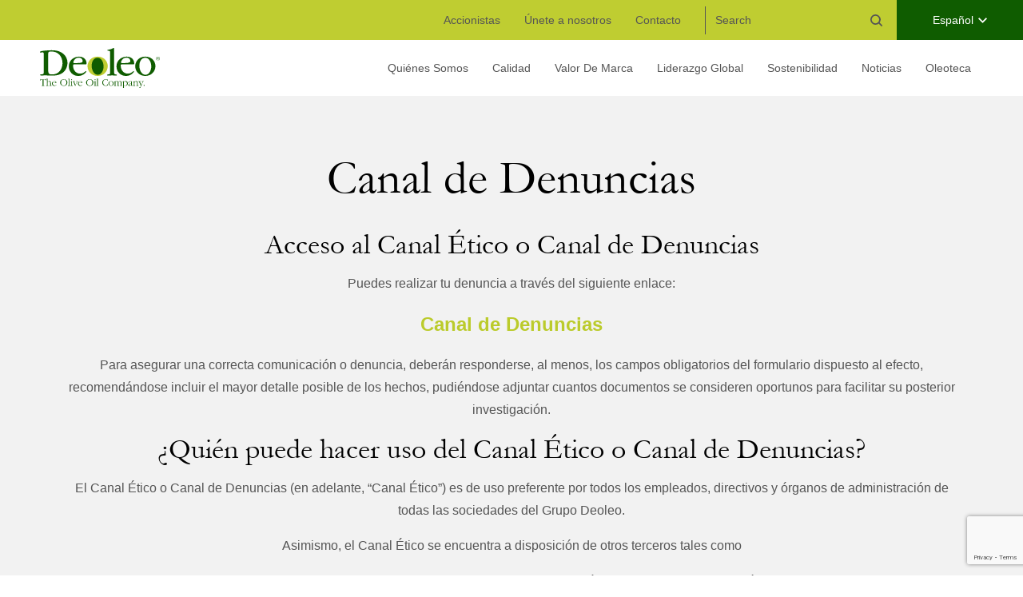

--- FILE ---
content_type: text/html; charset=UTF-8
request_url: https://deoleo.com/canal-de-denuncias/
body_size: 14051
content:
<!doctype html>
<html lang="es-ES">
  <head>
  <meta charset="utf-8">
  <meta http-equiv="x-ua-compatible" content="ie=edge">
  <meta name="viewport" content="width=device-width, initial-scale=1, shrink-to-fit=no">
  <meta name="google-site-verification" content="5vEJPDWSJCR9sRqYZiJOjGqEGrx0wC4UEhwpd_IcPnU" />
  <link rel="icon" href="https://deoleo.com/app/themes/deoleo/dist/images/favicon_c4e0c49c.ico" type="image/x-icon">

  <!-- Google Tag Manager -->
  <script>(function(w,d,s,l,i){w[l]=w[l]||[];w[l].push({'gtm.start':
  new Date().getTime(),event:'gtm.js'});var f=d.getElementsByTagName(s)[0],
  j=d.createElement(s),dl=l!='dataLayer'?'&l='+l:'';j.async=true;j.src=
  'https://www.googletagmanager.com/gtm.js?id='+i+dl;f.parentNode.insertBefore(j,f);
  })(window,document,'script','dataLayer','GTM-K6SSMSX');</script>
  <!-- End Google Tag Manager -->
  <meta name='robots' content='index, follow, max-image-preview:large, max-snippet:-1, max-video-preview:-1' />
	<style>img:is([sizes="auto" i], [sizes^="auto," i]) { contain-intrinsic-size: 3000px 1500px }</style>
	<link rel="alternate" hreflang="en" href="https://deoleo.com/en/canal-de-denuncias/" />
<link rel="alternate" hreflang="es" href="https://deoleo.com/canal-de-denuncias/" />
<link rel="alternate" hreflang="x-default" href="https://deoleo.com/canal-de-denuncias/" />

	<!-- This site is optimized with the Yoast SEO plugin v26.2 - https://yoast.com/wordpress/plugins/seo/ -->
	<title>CANAL DE DENUNCIAS - Deoleo</title>
	<link rel="canonical" href="https://deoleo.com/canal-de-denuncias/" />
	<meta property="og:locale" content="es_ES" />
	<meta property="og:type" content="article" />
	<meta property="og:title" content="CANAL DE DENUNCIAS - Deoleo" />
	<meta property="og:url" content="https://deoleo.com/canal-de-denuncias/" />
	<meta property="og:site_name" content="Deoleo" />
	<meta property="article:modified_time" content="2023-06-13T11:03:07+00:00" />
	<meta name="twitter:card" content="summary_large_image" />
	<script type="application/ld+json" class="yoast-schema-graph">{"@context":"https://schema.org","@graph":[{"@type":"WebPage","@id":"https://deoleo.com/canal-de-denuncias/","url":"https://deoleo.com/canal-de-denuncias/","name":"CANAL DE DENUNCIAS - Deoleo","isPartOf":{"@id":"https://deoleo.com/#website"},"datePublished":"2023-06-09T13:37:36+00:00","dateModified":"2023-06-13T11:03:07+00:00","breadcrumb":{"@id":"https://deoleo.com/canal-de-denuncias/#breadcrumb"},"inLanguage":"es","potentialAction":[{"@type":"ReadAction","target":["https://deoleo.com/canal-de-denuncias/"]}]},{"@type":"BreadcrumbList","@id":"https://deoleo.com/canal-de-denuncias/#breadcrumb","itemListElement":[{"@type":"ListItem","position":1,"name":"Home","item":"https://deoleo.com/"},{"@type":"ListItem","position":2,"name":"CANAL DE DENUNCIAS"}]},{"@type":"WebSite","@id":"https://deoleo.com/#website","url":"https://deoleo.com/","name":"Deoleo","description":"Deoleo is the global leader in olive oil production. Our brand&#039;s includes names such as Bertolli, Carapelli and Carbonell.","potentialAction":[{"@type":"SearchAction","target":{"@type":"EntryPoint","urlTemplate":"https://deoleo.com/?s={search_term_string}"},"query-input":{"@type":"PropertyValueSpecification","valueRequired":true,"valueName":"search_term_string"}}],"inLanguage":"es"}]}</script>
	<!-- / Yoast SEO plugin. -->


<link rel='dns-prefetch' href='//cc.cdn.civiccomputing.com' />
<script type="text/javascript">
/* <![CDATA[ */
window._wpemojiSettings = {"baseUrl":"https:\/\/s.w.org\/images\/core\/emoji\/16.0.1\/72x72\/","ext":".png","svgUrl":"https:\/\/s.w.org\/images\/core\/emoji\/16.0.1\/svg\/","svgExt":".svg","source":{"concatemoji":"https:\/\/deoleo.com\/wp\/wp-includes\/js\/wp-emoji-release.min.js"}};
/*! This file is auto-generated */
!function(s,n){var o,i,e;function c(e){try{var t={supportTests:e,timestamp:(new Date).valueOf()};sessionStorage.setItem(o,JSON.stringify(t))}catch(e){}}function p(e,t,n){e.clearRect(0,0,e.canvas.width,e.canvas.height),e.fillText(t,0,0);var t=new Uint32Array(e.getImageData(0,0,e.canvas.width,e.canvas.height).data),a=(e.clearRect(0,0,e.canvas.width,e.canvas.height),e.fillText(n,0,0),new Uint32Array(e.getImageData(0,0,e.canvas.width,e.canvas.height).data));return t.every(function(e,t){return e===a[t]})}function u(e,t){e.clearRect(0,0,e.canvas.width,e.canvas.height),e.fillText(t,0,0);for(var n=e.getImageData(16,16,1,1),a=0;a<n.data.length;a++)if(0!==n.data[a])return!1;return!0}function f(e,t,n,a){switch(t){case"flag":return n(e,"\ud83c\udff3\ufe0f\u200d\u26a7\ufe0f","\ud83c\udff3\ufe0f\u200b\u26a7\ufe0f")?!1:!n(e,"\ud83c\udde8\ud83c\uddf6","\ud83c\udde8\u200b\ud83c\uddf6")&&!n(e,"\ud83c\udff4\udb40\udc67\udb40\udc62\udb40\udc65\udb40\udc6e\udb40\udc67\udb40\udc7f","\ud83c\udff4\u200b\udb40\udc67\u200b\udb40\udc62\u200b\udb40\udc65\u200b\udb40\udc6e\u200b\udb40\udc67\u200b\udb40\udc7f");case"emoji":return!a(e,"\ud83e\udedf")}return!1}function g(e,t,n,a){var r="undefined"!=typeof WorkerGlobalScope&&self instanceof WorkerGlobalScope?new OffscreenCanvas(300,150):s.createElement("canvas"),o=r.getContext("2d",{willReadFrequently:!0}),i=(o.textBaseline="top",o.font="600 32px Arial",{});return e.forEach(function(e){i[e]=t(o,e,n,a)}),i}function t(e){var t=s.createElement("script");t.src=e,t.defer=!0,s.head.appendChild(t)}"undefined"!=typeof Promise&&(o="wpEmojiSettingsSupports",i=["flag","emoji"],n.supports={everything:!0,everythingExceptFlag:!0},e=new Promise(function(e){s.addEventListener("DOMContentLoaded",e,{once:!0})}),new Promise(function(t){var n=function(){try{var e=JSON.parse(sessionStorage.getItem(o));if("object"==typeof e&&"number"==typeof e.timestamp&&(new Date).valueOf()<e.timestamp+604800&&"object"==typeof e.supportTests)return e.supportTests}catch(e){}return null}();if(!n){if("undefined"!=typeof Worker&&"undefined"!=typeof OffscreenCanvas&&"undefined"!=typeof URL&&URL.createObjectURL&&"undefined"!=typeof Blob)try{var e="postMessage("+g.toString()+"("+[JSON.stringify(i),f.toString(),p.toString(),u.toString()].join(",")+"));",a=new Blob([e],{type:"text/javascript"}),r=new Worker(URL.createObjectURL(a),{name:"wpTestEmojiSupports"});return void(r.onmessage=function(e){c(n=e.data),r.terminate(),t(n)})}catch(e){}c(n=g(i,f,p,u))}t(n)}).then(function(e){for(var t in e)n.supports[t]=e[t],n.supports.everything=n.supports.everything&&n.supports[t],"flag"!==t&&(n.supports.everythingExceptFlag=n.supports.everythingExceptFlag&&n.supports[t]);n.supports.everythingExceptFlag=n.supports.everythingExceptFlag&&!n.supports.flag,n.DOMReady=!1,n.readyCallback=function(){n.DOMReady=!0}}).then(function(){return e}).then(function(){var e;n.supports.everything||(n.readyCallback(),(e=n.source||{}).concatemoji?t(e.concatemoji):e.wpemoji&&e.twemoji&&(t(e.twemoji),t(e.wpemoji)))}))}((window,document),window._wpemojiSettings);
/* ]]> */
</script>
<style id='wp-emoji-styles-inline-css' type='text/css'>

	img.wp-smiley, img.emoji {
		display: inline !important;
		border: none !important;
		box-shadow: none !important;
		height: 1em !important;
		width: 1em !important;
		margin: 0 0.07em !important;
		vertical-align: -0.1em !important;
		background: none !important;
		padding: 0 !important;
	}
</style>
<link rel='stylesheet' id='wp-block-library-css' href='https://deoleo.com/wp/wp-includes/css/dist/block-library/style.min.css' type='text/css' media='all' />
<style id='classic-theme-styles-inline-css' type='text/css'>
/*! This file is auto-generated */
.wp-block-button__link{color:#fff;background-color:#32373c;border-radius:9999px;box-shadow:none;text-decoration:none;padding:calc(.667em + 2px) calc(1.333em + 2px);font-size:1.125em}.wp-block-file__button{background:#32373c;color:#fff;text-decoration:none}
</style>
<style id='safe-svg-svg-icon-style-inline-css' type='text/css'>
.safe-svg-cover{text-align:center}.safe-svg-cover .safe-svg-inside{display:inline-block;max-width:100%}.safe-svg-cover svg{fill:currentColor;height:100%;max-height:100%;max-width:100%;width:100%}

</style>
<style id='global-styles-inline-css' type='text/css'>
:root{--wp--preset--aspect-ratio--square: 1;--wp--preset--aspect-ratio--4-3: 4/3;--wp--preset--aspect-ratio--3-4: 3/4;--wp--preset--aspect-ratio--3-2: 3/2;--wp--preset--aspect-ratio--2-3: 2/3;--wp--preset--aspect-ratio--16-9: 16/9;--wp--preset--aspect-ratio--9-16: 9/16;--wp--preset--color--black: #000000;--wp--preset--color--cyan-bluish-gray: #abb8c3;--wp--preset--color--white: #ffffff;--wp--preset--color--pale-pink: #f78da7;--wp--preset--color--vivid-red: #cf2e2e;--wp--preset--color--luminous-vivid-orange: #ff6900;--wp--preset--color--luminous-vivid-amber: #fcb900;--wp--preset--color--light-green-cyan: #7bdcb5;--wp--preset--color--vivid-green-cyan: #00d084;--wp--preset--color--pale-cyan-blue: #8ed1fc;--wp--preset--color--vivid-cyan-blue: #0693e3;--wp--preset--color--vivid-purple: #9b51e0;--wp--preset--gradient--vivid-cyan-blue-to-vivid-purple: linear-gradient(135deg,rgba(6,147,227,1) 0%,rgb(155,81,224) 100%);--wp--preset--gradient--light-green-cyan-to-vivid-green-cyan: linear-gradient(135deg,rgb(122,220,180) 0%,rgb(0,208,130) 100%);--wp--preset--gradient--luminous-vivid-amber-to-luminous-vivid-orange: linear-gradient(135deg,rgba(252,185,0,1) 0%,rgba(255,105,0,1) 100%);--wp--preset--gradient--luminous-vivid-orange-to-vivid-red: linear-gradient(135deg,rgba(255,105,0,1) 0%,rgb(207,46,46) 100%);--wp--preset--gradient--very-light-gray-to-cyan-bluish-gray: linear-gradient(135deg,rgb(238,238,238) 0%,rgb(169,184,195) 100%);--wp--preset--gradient--cool-to-warm-spectrum: linear-gradient(135deg,rgb(74,234,220) 0%,rgb(151,120,209) 20%,rgb(207,42,186) 40%,rgb(238,44,130) 60%,rgb(251,105,98) 80%,rgb(254,248,76) 100%);--wp--preset--gradient--blush-light-purple: linear-gradient(135deg,rgb(255,206,236) 0%,rgb(152,150,240) 100%);--wp--preset--gradient--blush-bordeaux: linear-gradient(135deg,rgb(254,205,165) 0%,rgb(254,45,45) 50%,rgb(107,0,62) 100%);--wp--preset--gradient--luminous-dusk: linear-gradient(135deg,rgb(255,203,112) 0%,rgb(199,81,192) 50%,rgb(65,88,208) 100%);--wp--preset--gradient--pale-ocean: linear-gradient(135deg,rgb(255,245,203) 0%,rgb(182,227,212) 50%,rgb(51,167,181) 100%);--wp--preset--gradient--electric-grass: linear-gradient(135deg,rgb(202,248,128) 0%,rgb(113,206,126) 100%);--wp--preset--gradient--midnight: linear-gradient(135deg,rgb(2,3,129) 0%,rgb(40,116,252) 100%);--wp--preset--font-size--small: 13px;--wp--preset--font-size--medium: 20px;--wp--preset--font-size--large: 36px;--wp--preset--font-size--x-large: 42px;--wp--preset--spacing--20: 0.44rem;--wp--preset--spacing--30: 0.67rem;--wp--preset--spacing--40: 1rem;--wp--preset--spacing--50: 1.5rem;--wp--preset--spacing--60: 2.25rem;--wp--preset--spacing--70: 3.38rem;--wp--preset--spacing--80: 5.06rem;--wp--preset--shadow--natural: 6px 6px 9px rgba(0, 0, 0, 0.2);--wp--preset--shadow--deep: 12px 12px 50px rgba(0, 0, 0, 0.4);--wp--preset--shadow--sharp: 6px 6px 0px rgba(0, 0, 0, 0.2);--wp--preset--shadow--outlined: 6px 6px 0px -3px rgba(255, 255, 255, 1), 6px 6px rgba(0, 0, 0, 1);--wp--preset--shadow--crisp: 6px 6px 0px rgba(0, 0, 0, 1);}:where(.is-layout-flex){gap: 0.5em;}:where(.is-layout-grid){gap: 0.5em;}body .is-layout-flex{display: flex;}.is-layout-flex{flex-wrap: wrap;align-items: center;}.is-layout-flex > :is(*, div){margin: 0;}body .is-layout-grid{display: grid;}.is-layout-grid > :is(*, div){margin: 0;}:where(.wp-block-columns.is-layout-flex){gap: 2em;}:where(.wp-block-columns.is-layout-grid){gap: 2em;}:where(.wp-block-post-template.is-layout-flex){gap: 1.25em;}:where(.wp-block-post-template.is-layout-grid){gap: 1.25em;}.has-black-color{color: var(--wp--preset--color--black) !important;}.has-cyan-bluish-gray-color{color: var(--wp--preset--color--cyan-bluish-gray) !important;}.has-white-color{color: var(--wp--preset--color--white) !important;}.has-pale-pink-color{color: var(--wp--preset--color--pale-pink) !important;}.has-vivid-red-color{color: var(--wp--preset--color--vivid-red) !important;}.has-luminous-vivid-orange-color{color: var(--wp--preset--color--luminous-vivid-orange) !important;}.has-luminous-vivid-amber-color{color: var(--wp--preset--color--luminous-vivid-amber) !important;}.has-light-green-cyan-color{color: var(--wp--preset--color--light-green-cyan) !important;}.has-vivid-green-cyan-color{color: var(--wp--preset--color--vivid-green-cyan) !important;}.has-pale-cyan-blue-color{color: var(--wp--preset--color--pale-cyan-blue) !important;}.has-vivid-cyan-blue-color{color: var(--wp--preset--color--vivid-cyan-blue) !important;}.has-vivid-purple-color{color: var(--wp--preset--color--vivid-purple) !important;}.has-black-background-color{background-color: var(--wp--preset--color--black) !important;}.has-cyan-bluish-gray-background-color{background-color: var(--wp--preset--color--cyan-bluish-gray) !important;}.has-white-background-color{background-color: var(--wp--preset--color--white) !important;}.has-pale-pink-background-color{background-color: var(--wp--preset--color--pale-pink) !important;}.has-vivid-red-background-color{background-color: var(--wp--preset--color--vivid-red) !important;}.has-luminous-vivid-orange-background-color{background-color: var(--wp--preset--color--luminous-vivid-orange) !important;}.has-luminous-vivid-amber-background-color{background-color: var(--wp--preset--color--luminous-vivid-amber) !important;}.has-light-green-cyan-background-color{background-color: var(--wp--preset--color--light-green-cyan) !important;}.has-vivid-green-cyan-background-color{background-color: var(--wp--preset--color--vivid-green-cyan) !important;}.has-pale-cyan-blue-background-color{background-color: var(--wp--preset--color--pale-cyan-blue) !important;}.has-vivid-cyan-blue-background-color{background-color: var(--wp--preset--color--vivid-cyan-blue) !important;}.has-vivid-purple-background-color{background-color: var(--wp--preset--color--vivid-purple) !important;}.has-black-border-color{border-color: var(--wp--preset--color--black) !important;}.has-cyan-bluish-gray-border-color{border-color: var(--wp--preset--color--cyan-bluish-gray) !important;}.has-white-border-color{border-color: var(--wp--preset--color--white) !important;}.has-pale-pink-border-color{border-color: var(--wp--preset--color--pale-pink) !important;}.has-vivid-red-border-color{border-color: var(--wp--preset--color--vivid-red) !important;}.has-luminous-vivid-orange-border-color{border-color: var(--wp--preset--color--luminous-vivid-orange) !important;}.has-luminous-vivid-amber-border-color{border-color: var(--wp--preset--color--luminous-vivid-amber) !important;}.has-light-green-cyan-border-color{border-color: var(--wp--preset--color--light-green-cyan) !important;}.has-vivid-green-cyan-border-color{border-color: var(--wp--preset--color--vivid-green-cyan) !important;}.has-pale-cyan-blue-border-color{border-color: var(--wp--preset--color--pale-cyan-blue) !important;}.has-vivid-cyan-blue-border-color{border-color: var(--wp--preset--color--vivid-cyan-blue) !important;}.has-vivid-purple-border-color{border-color: var(--wp--preset--color--vivid-purple) !important;}.has-vivid-cyan-blue-to-vivid-purple-gradient-background{background: var(--wp--preset--gradient--vivid-cyan-blue-to-vivid-purple) !important;}.has-light-green-cyan-to-vivid-green-cyan-gradient-background{background: var(--wp--preset--gradient--light-green-cyan-to-vivid-green-cyan) !important;}.has-luminous-vivid-amber-to-luminous-vivid-orange-gradient-background{background: var(--wp--preset--gradient--luminous-vivid-amber-to-luminous-vivid-orange) !important;}.has-luminous-vivid-orange-to-vivid-red-gradient-background{background: var(--wp--preset--gradient--luminous-vivid-orange-to-vivid-red) !important;}.has-very-light-gray-to-cyan-bluish-gray-gradient-background{background: var(--wp--preset--gradient--very-light-gray-to-cyan-bluish-gray) !important;}.has-cool-to-warm-spectrum-gradient-background{background: var(--wp--preset--gradient--cool-to-warm-spectrum) !important;}.has-blush-light-purple-gradient-background{background: var(--wp--preset--gradient--blush-light-purple) !important;}.has-blush-bordeaux-gradient-background{background: var(--wp--preset--gradient--blush-bordeaux) !important;}.has-luminous-dusk-gradient-background{background: var(--wp--preset--gradient--luminous-dusk) !important;}.has-pale-ocean-gradient-background{background: var(--wp--preset--gradient--pale-ocean) !important;}.has-electric-grass-gradient-background{background: var(--wp--preset--gradient--electric-grass) !important;}.has-midnight-gradient-background{background: var(--wp--preset--gradient--midnight) !important;}.has-small-font-size{font-size: var(--wp--preset--font-size--small) !important;}.has-medium-font-size{font-size: var(--wp--preset--font-size--medium) !important;}.has-large-font-size{font-size: var(--wp--preset--font-size--large) !important;}.has-x-large-font-size{font-size: var(--wp--preset--font-size--x-large) !important;}
:where(.wp-block-post-template.is-layout-flex){gap: 1.25em;}:where(.wp-block-post-template.is-layout-grid){gap: 1.25em;}
:where(.wp-block-columns.is-layout-flex){gap: 2em;}:where(.wp-block-columns.is-layout-grid){gap: 2em;}
:root :where(.wp-block-pullquote){font-size: 1.5em;line-height: 1.6;}
</style>
<link rel='stylesheet' id='contact-form-7-css' href='https://deoleo.com/app/plugins/contact-form-7/includes/css/styles.css' type='text/css' media='all' />
<link rel='stylesheet' id='dflip-style-css' href='https://deoleo.com/app/plugins/3d-flipbook-dflip-lite/assets/css/dflip.min.css' type='text/css' media='all' />
<link rel='stylesheet' id='sage/main.css-css' href='https://deoleo.com/app/themes/deoleo/dist/styles/main_1b526dcf.css' type='text/css' media='all' />
<script type="text/javascript" id="wpml-cookie-js-extra">
/* <![CDATA[ */
var wpml_cookies = {"wp-wpml_current_language":{"value":"es","expires":1,"path":"\/"}};
var wpml_cookies = {"wp-wpml_current_language":{"value":"es","expires":1,"path":"\/"}};
/* ]]> */
</script>
<script type="text/javascript" src="https://deoleo.com/app/plugins/wpml-multilingual-cms/res/js/cookies/language-cookie.js" id="wpml-cookie-js" defer="defer" data-wp-strategy="defer"></script>
<script type="text/javascript" src="https://deoleo.com/wp/wp-includes/js/jquery/jquery.min.js" id="jquery-core-js"></script>
<script type="text/javascript" src="https://deoleo.com/wp/wp-includes/js/jquery/jquery-migrate.min.js" id="jquery-migrate-js"></script>
<script type="text/javascript" id="whp9026front.js7049-js-extra">
/* <![CDATA[ */
var whp_local_data = {"add_url":"https:\/\/deoleo.com\/wp-admin\/post-new.php?post_type=event","ajaxurl":"https:\/\/deoleo.com\/wp\/wp-admin\/admin-ajax.php"};
/* ]]> */
</script>
<script type="text/javascript" src="https://deoleo.com/app/plugins/wp-security-hardening/modules/js/front.js" id="whp9026front.js7049-js"></script>
<link rel="https://api.w.org/" href="https://deoleo.com/wp-json/" /><link rel="alternate" title="JSON" type="application/json" href="https://deoleo.com/wp-json/wp/v2/pages/8585" /><link rel="EditURI" type="application/rsd+xml" title="RSD" href="https://deoleo.com/wp/xmlrpc.php?rsd" />

<link rel='shortlink' href='https://deoleo.com/?p=8585' />
<link rel="alternate" title="oEmbed (JSON)" type="application/json+oembed" href="https://deoleo.com/wp-json/oembed/1.0/embed?url=https%3A%2F%2Fdeoleo.com%2Fcanal-de-denuncias%2F" />
<link rel="alternate" title="oEmbed (XML)" type="text/xml+oembed" href="https://deoleo.com/wp-json/oembed/1.0/embed?url=https%3A%2F%2Fdeoleo.com%2Fcanal-de-denuncias%2F&#038;format=xml" />
</head>
  <body class="wp-singular page-template-default page page-id-8585 wp-theme-deoleoresources editor-styles-wrapper canal-de-denuncias app-data index-data singular-data page-data page-8585-data page-canal-de-denuncias-data">
    <!-- Google Tag Manager (noscript) -->
    <noscript><iframe src="https://www.googletagmanager.com/ns.html?id=GTM-K6SSMSX"
    height="0" width="0" style="display:none;visibility:hidden"></iframe></noscript>
    <!-- End Google Tag Manager (noscript) -->
        <div class="topmenu d-none d-lg-flex">
  <nav class="topmenu__nav">
          <div class="menu-top-menu-es-container"><ul id="menu-top-menu-es" class="nav"><li id="menu-item-6572" class="menu-item menu-item-type-post_type menu-item-object-page menu-item-6572"><a href="https://deoleo.com/accionistas/">Accionistas</a></li>
<li id="menu-item-5533" class="menu-item menu-item-type-post_type menu-item-object-page menu-item-5533"><a href="https://deoleo.com/trabaja-con-nosotros/">Únete a nosotros</a></li>
<li id="menu-item-6189" class="menu-item menu-item-type-post_type menu-item-object-page menu-item-6189"><a href="https://deoleo.com/contacto/">Contacto</a></li>
</ul></div>
      </nav>
  <div class="topmenu__search">
    <form role="search" method="get" id="searchform" class="search-form" action="https://deoleo.com/">
    <label>
        <span class="screen-reader-text">Search for:</span>
        <input type="text" value="" name="s" id="s" class="search-field" placeholder="Search" />
    </label>
    <button type="submit" id="searchsubmit" class="search-submit"><svg xmlns="http://www.w3.org/2000/svg" width="15" height="15" viewBox="0 0 15 15">
    <path id="prefix__ic-search" d="M14.743 13.475l-3.092-3.142a.774.774 0 0 0-.072-.059A6.569 6.569 0 0 0 10.91 1.9a6.319 6.319 0 0 0-9.038 0 6.569 6.569 0 0 0 0 9.185 6.312 6.312 0 0 0 8.51.477c.01.01.017.022.026.031l3.092 3.144a.866.866 0 0 0 1.243 0 .9.9 0 0 0 0-1.262zM6.391 11.2a4.568 4.568 0 0 1-3.277-1.376 4.769 4.769 0 0 1 0-6.66 4.581 4.581 0 0 1 6.553 0 4.767 4.767 0 0 1 0 6.66A4.568 4.568 0 0 1 6.391 11.2z" style="fill:#96999b"/>
</svg>
</button>
</form>

  </div>
      <div class="language-selector">
      <div class="language-selector__selector">
        Español
      </div>
      <div class="language-switcher">
        <ul><li><a href="https://deoleo.com/en/canal-de-denuncias/">English</a></li><li>Español</li></ul>
      </div>
    </div>
  </div>
<header class="mainmenu d-none d-lg-flex">
  <a class="mainmenu__logo" href="https://deoleo.com/"><img src="https://deoleo.com/app/themes/deoleo/dist/images/logo_30e69657.svg" alt="Deoleo"></a>
  <nav class="mainmenu__nav">
          <div class="menu-main-menu-es-container"><ul id="menu-main-menu-es" class="nav"><li id="menu-item-2254" class="menu-item menu-item-type-post_type menu-item-object-page menu-item-has-children menu-item-2254"><a href="https://deoleo.com/quienes-somos/">Quiénes Somos</a>
<ul class="sub-menu">
	<li id="menu-item-9506" class="menu-item menu-item-type-post_type menu-item-object-page menu-item-9506"><a href="https://deoleo.com/ii-congreso-creciendo-juntas/">Creciendo Juntas</a></li>
	<li id="menu-item-6176" class="menu-item menu-item-type-custom menu-item-object-custom menu-item-6176"><a href="/quienes-somos#deoleo-en-numeros">Deoleo en Números</a></li>
	<li id="menu-item-6177" class="menu-item menu-item-type-custom menu-item-object-custom menu-item-6177"><a href="/quienes-somos#creando-valor">Creando Valor</a></li>
	<li id="menu-item-6178" class="menu-item menu-item-type-custom menu-item-object-custom menu-item-6178"><a href="/quienes-somos#conoce-al-equipo">Conoce al Equipo</a></li>
	<li id="menu-item-6179" class="menu-item menu-item-type-post_type menu-item-object-page menu-item-6179"><a href="https://deoleo.com/faq/">FAQ</a></li>
</ul>
</li>
<li id="menu-item-2253" class="menu-item menu-item-type-post_type menu-item-object-page menu-item-has-children menu-item-2253"><a href="https://deoleo.com/calidad/">Calidad</a>
<ul class="sub-menu">
	<li id="menu-item-6180" class="menu-item menu-item-type-custom menu-item-object-custom menu-item-6180"><a href="/calidad/#nuestras-aceitunas">Nuestras Aceitunas</a></li>
	<li id="menu-item-6181" class="menu-item menu-item-type-custom menu-item-object-custom menu-item-6181"><a href="/calidad/#nuestros-master-blenders">Nuestros Master Blenders</a></li>
	<li id="menu-item-6182" class="menu-item menu-item-type-custom menu-item-object-custom menu-item-6182"><a href="/calidad/#nuestras-técnicas-de-cultivo">Nuestras Técnicas de Cultivo</a></li>
</ul>
</li>
<li id="menu-item-2252" class="menu-item menu-item-type-post_type menu-item-object-page menu-item-has-children menu-item-2252"><a href="https://deoleo.com/valor-de-marca/">Valor De Marca</a>
<ul class="sub-menu">
	<li id="menu-item-6183" class="menu-item menu-item-type-custom menu-item-object-custom menu-item-6183"><a href="/valor-de-marca/#nuestros-premios">Nuestros Premios</a></li>
	<li id="menu-item-6184" class="menu-item menu-item-type-custom menu-item-object-custom menu-item-6184"><a href="/valor-de-marca/#nuestras-marcas">Nuestras Marcas</a></li>
</ul>
</li>
<li id="menu-item-2251" class="menu-item menu-item-type-post_type menu-item-object-page menu-item-has-children menu-item-2251"><a href="https://deoleo.com/liderazgo-global/">Liderazgo Global</a>
<ul class="sub-menu">
	<li id="menu-item-6185" class="menu-item menu-item-type-custom menu-item-object-custom menu-item-6185"><a href="/liderazgo-global/#decálogo-de-buenas-prácticas">Decálogo de Buenas Prácticas</a></li>
	<li id="menu-item-6186" class="menu-item menu-item-type-custom menu-item-object-custom menu-item-6186"><a href="/liderazgo-global/#nuestras-certificaciones">Nuestras Certificaciones</a></li>
</ul>
</li>
<li id="menu-item-6187" class="menu-item menu-item-type-post_type menu-item-object-page menu-item-has-children menu-item-6187"><a href="https://deoleo.com/sostenibilidad/">Sostenibilidad</a>
<ul class="sub-menu">
	<li id="menu-item-6188" class="menu-item menu-item-type-custom menu-item-object-custom menu-item-6188"><a href="/sostenibilidad/#nuestra-estrategia">Nuestra Estrategia</a></li>
</ul>
</li>
<li id="menu-item-2256" class="menu-item menu-item-type-post_type menu-item-object-page menu-item-2256"><a href="https://deoleo.com/noticias/">Noticias</a></li>
<li id="menu-item-6900" class="menu-item menu-item-type-post_type menu-item-object-page menu-item-6900"><a href="https://deoleo.com/oleoteca/">Oleoteca</a></li>
</ul></div>
    
      </nav>
</header>

<div class="mainmenu-mobile d-lg-none">
  <div class="top-area">
    <a class="mainmenu-mobile__logo" href="https://deoleo.com/"><img src="https://deoleo.com/app/themes/deoleo/dist/images/logo_30e69657.svg" alt="Deoleo"></a>
    <div class="mainmenu-mobile__burger js-menu-open">
      <span class="burger"></span>
    </div>
  </div>
  <nav class="mainmenu-mobile__nav">
          <div class="menu-main-menu-es-container"><ul id="menu-main-menu-es-1" class="nav"><li class="menu-item menu-item-type-post_type menu-item-object-page menu-item-has-children menu-item-2254"><a href="https://deoleo.com/quienes-somos/">Quiénes Somos</a>
<ul class="sub-menu">
	<li class="menu-item menu-item-type-post_type menu-item-object-page menu-item-9506"><a href="https://deoleo.com/ii-congreso-creciendo-juntas/">Creciendo Juntas</a></li>
	<li class="menu-item menu-item-type-custom menu-item-object-custom menu-item-6176"><a href="/quienes-somos#deoleo-en-numeros">Deoleo en Números</a></li>
	<li class="menu-item menu-item-type-custom menu-item-object-custom menu-item-6177"><a href="/quienes-somos#creando-valor">Creando Valor</a></li>
	<li class="menu-item menu-item-type-custom menu-item-object-custom menu-item-6178"><a href="/quienes-somos#conoce-al-equipo">Conoce al Equipo</a></li>
	<li class="menu-item menu-item-type-post_type menu-item-object-page menu-item-6179"><a href="https://deoleo.com/faq/">FAQ</a></li>
</ul>
</li>
<li class="menu-item menu-item-type-post_type menu-item-object-page menu-item-has-children menu-item-2253"><a href="https://deoleo.com/calidad/">Calidad</a>
<ul class="sub-menu">
	<li class="menu-item menu-item-type-custom menu-item-object-custom menu-item-6180"><a href="/calidad/#nuestras-aceitunas">Nuestras Aceitunas</a></li>
	<li class="menu-item menu-item-type-custom menu-item-object-custom menu-item-6181"><a href="/calidad/#nuestros-master-blenders">Nuestros Master Blenders</a></li>
	<li class="menu-item menu-item-type-custom menu-item-object-custom menu-item-6182"><a href="/calidad/#nuestras-técnicas-de-cultivo">Nuestras Técnicas de Cultivo</a></li>
</ul>
</li>
<li class="menu-item menu-item-type-post_type menu-item-object-page menu-item-has-children menu-item-2252"><a href="https://deoleo.com/valor-de-marca/">Valor De Marca</a>
<ul class="sub-menu">
	<li class="menu-item menu-item-type-custom menu-item-object-custom menu-item-6183"><a href="/valor-de-marca/#nuestros-premios">Nuestros Premios</a></li>
	<li class="menu-item menu-item-type-custom menu-item-object-custom menu-item-6184"><a href="/valor-de-marca/#nuestras-marcas">Nuestras Marcas</a></li>
</ul>
</li>
<li class="menu-item menu-item-type-post_type menu-item-object-page menu-item-has-children menu-item-2251"><a href="https://deoleo.com/liderazgo-global/">Liderazgo Global</a>
<ul class="sub-menu">
	<li class="menu-item menu-item-type-custom menu-item-object-custom menu-item-6185"><a href="/liderazgo-global/#decálogo-de-buenas-prácticas">Decálogo de Buenas Prácticas</a></li>
	<li class="menu-item menu-item-type-custom menu-item-object-custom menu-item-6186"><a href="/liderazgo-global/#nuestras-certificaciones">Nuestras Certificaciones</a></li>
</ul>
</li>
<li class="menu-item menu-item-type-post_type menu-item-object-page menu-item-has-children menu-item-6187"><a href="https://deoleo.com/sostenibilidad/">Sostenibilidad</a>
<ul class="sub-menu">
	<li class="menu-item menu-item-type-custom menu-item-object-custom menu-item-6188"><a href="/sostenibilidad/#nuestra-estrategia">Nuestra Estrategia</a></li>
</ul>
</li>
<li class="menu-item menu-item-type-post_type menu-item-object-page menu-item-2256"><a href="https://deoleo.com/noticias/">Noticias</a></li>
<li class="menu-item menu-item-type-post_type menu-item-object-page menu-item-6900"><a href="https://deoleo.com/oleoteca/">Oleoteca</a></li>
</ul></div>
              <div class="menu-top-menu-es-container"><ul id="menu-top-menu-es-1" class="nav"><li class="menu-item menu-item-type-post_type menu-item-object-page menu-item-6572"><a href="https://deoleo.com/accionistas/">Accionistas</a></li>
<li class="menu-item menu-item-type-post_type menu-item-object-page menu-item-5533"><a href="https://deoleo.com/trabaja-con-nosotros/">Únete a nosotros</a></li>
<li class="menu-item menu-item-type-post_type menu-item-object-page menu-item-6189"><a href="https://deoleo.com/contacto/">Contacto</a></li>
</ul></div>
              <div class="language-selector js-language-selector">
        <div class="language-selector__selector">
          Español
        </div>
        <div class="language-switcher">
          <ul><li><a href="https://deoleo.com/en/canal-de-denuncias/">English</a></li><li>Español</li></ul>
        </div>
      </div>
    
        
  </nav>
</div>
    <div class="wrap" role="document">
      <div class="content">
        <main class="main">
                 <section class="acf-block block-centered-text  bg_grey" data-block_64832afbbeaf5>
  <div class="container">
    <div class="row">
      <div class="col-12">
        
        
        <h2 class="p1"><span class="s1">Canal de Denuncias</span></h2>
<h3 class="p1">Acceso al Canal Ético o Canal de Denuncias</h3>
<p>Puedes realizar tu denuncia a través del siguiente enlace:</p>
<p style="text-align: center;"><span style="color: #bbcb2b; font-size: 18pt;"><a href="https://deoleo-canal-etico.powerappsportals.com/es-ES/" style="color: #bbcb2b;"><b>Canal de Denuncias</b></a></span></p>
<p>Para asegurar una correcta comunicación o denuncia, deberán responderse, al menos, los campos obligatorios del formulario dispuesto al efecto, recomendándose incluir el mayor detalle posible de los hechos, pudiéndose adjuntar cuantos documentos se consideren oportunos para facilitar su posterior investigación.</p>
<h3>¿Quién puede hacer uso del Canal Ético o Canal de Denuncias?</h3>
<p>El Canal Ético o Canal de Denuncias (en adelante, “Canal Ético”) es de uso preferente por todos los empleados, directivos y órganos de administración de todas las sociedades del Grupo Deoleo.</p>
<p>Asimismo, el Canal Ético se encuentra a disposición de otros terceros tales como</p>
<ol>
<li style="text-align: left;">contratistas / subcontratistas / proveedores del Grupo Deoleo y las personas que actúen para o bajo su supervisión;</li>
<li style="text-align: left;">autónomos;</li>
<li style="text-align: left;">voluntarios, becarios, trabajadores en periodos de formación, así como aquellos cuya relación laboral todavía no haya comenzado, en los casos en que la información sobre infracciones haya sido obtenida durante el proceso de selección o de negociación precontractual;</li>
<li style="text-align: left;">aquellos profesionales cuya relación con el Grupo hubiera ya finalizado;</li>
<li style="text-align: left;">accionistas y tenedores de deuda del Grupo, así como;</li>
<li style="text-align: left;">representantes legales de las personas trabajadoras en el ejercicio de sus funciones de asesoramiento y apoyo al informante.</li>
</ol>
<p>El Canal Ético permite la formulación de denuncias anónimas. No obstante, en caso de que el denunciante desee facilitar su identidad, esta será tratada con absoluta confidencialidad, sin perjuicio de que pueda ser comunicada, en su caso, a la Autoridad Judicial, al Ministerio Fiscal o a la Autoridad Administrativa competente en el marco de una investigación penal, disciplinaria o sancionadora.</p>
<p>El Grupo Deoleo no adoptará ninguna forma de represalia, ni permitirá que cualquier otra persona o grupo de personas tome represalias, directa o indirectamente, contra quienes hubieran realizado una comunicación de buena fe a través del Canal Ético.</p>
<h3>Objeto de las denuncias</h3>
<p>A través de este medio se deben comunicar las potenciales irregularidades que adviertan que pudieran suponer una contravención de las disposiciones legales vigentes, de la normativa y procedimientos internos, o de los que pueda revelarse la comisión de un ilícito administrativo o penal, que fueran detectados en el contexto laboral o profesional, incluyéndose expresamente aquellas que pudieran afectar a la información financiera y contable, fraudes, corrupción, acoso, así como irregularidades en materia de calidad de los productos del Grupo Deoleo con independencia de la fase del proceso en que se encuentren.</p>
<h3>Procedimiento del Canal Ético y Código de Conducta del Grupo Deoleo</h3>
<p>Accede a través de los siguientes enlaces:</p>
<p><strong><span style="color: #bbcb2b;"><a href="https://deoleo-prod-assets.s3.eu-west-1.amazonaws.com/app/uploads/2023/06/05141416/Procedimiento-Canal-Etico.pdf" style="color: #bbcb2b;">PROCEDIMIENTO DE CANAL ETICO</a></span></strong></p>
<p><span style="color: #bbcb2b;"><strong><a href="https://deoleo-prod-assets.s3.eu-west-1.amazonaws.com/app/uploads/2023/06/05141411/Codigo-de-conducta.pdf" style="color: #bbcb2b;">CODIGO DE CONDUCTA</a></strong></span></p>
<p>NOTA: Para obtener información detallada sobre el tratamiento de sus datos personales en cumplimiento del REGLAMENTO (UE) 2016/679 DEL PARLAMENTO EUROPEO Y DEL CONSEJO de 27 de abril de 2016 relativo a la protección de las personas físicas en lo que respecta al tratamiento de datos personales y a la libre circulación de estos datos, pinche en el siguiente enlace.</p>
<p><a href="https://deoleo.com/politica-de-privacidad/">Política de privacidad y datos &#8211; Deoleo</a></p>
                      </div>
    </div>
  </div>
</section>
          </main>
              </div>
    </div>
        <footer class="main-footer">
  <div class="container-fluid">
    
    <a href="#" class="footer-toggle"></a>
    
    <div class="row">
      <div class="col-12 col-xl-10 offset-xl-1">
        <div class="row-fixed">
          <div class="col-fixed main-footer-company">
            <section class="widget nav_menu-12 widget_nav_menu"><h3>Compañía</h3><div class="menu-footer-menu-1-es-container"><ul id="menu-footer-menu-1-es" class="menu"><li id="menu-item-2257" class="menu-item menu-item-type-post_type menu-item-object-page menu-item-2257"><a href="https://deoleo.com/quienes-somos/">Quiénes Somos</a></li>
<li id="menu-item-2258" class="menu-item menu-item-type-post_type menu-item-object-page menu-item-2258"><a href="https://deoleo.com/calidad/">Calidad</a></li>
<li id="menu-item-2261" class="menu-item menu-item-type-post_type menu-item-object-page menu-item-2261"><a href="https://deoleo.com/valor-de-marca/">Valor de Marca</a></li>
<li id="menu-item-2259" class="menu-item menu-item-type-post_type menu-item-object-page menu-item-2259"><a href="https://deoleo.com/liderazgo-global/">Liderazgo Global</a></li>
<li id="menu-item-6175" class="menu-item menu-item-type-post_type menu-item-object-page menu-item-6175"><a href="https://deoleo.com/sostenibilidad/">Sostenibilidad</a></li>
</ul></div></section>          </div>
          <div class="col-fixed">
            <section class="widget nav_menu-8 widget_nav_menu"><h3>Accionistas</h3><div class="menu-footer-menu-2-es-container"><ul id="menu-footer-menu-2-es" class="menu"><li id="menu-item-2269" class="menu-item menu-item-type-post_type menu-item-object-shareholders menu-item-2269"><a href="https://deoleo.com/shareholders/informacion-bursatil/" data-id="1210">Atención al accionista</a></li>
</ul></div></section>          </div>
          <div class="col-fixed">
            <section class="widget nav_menu-4 widget_nav_menu"><h3>Sitio</h3><div class="menu-footer-menu-3-es-container"><ul id="menu-footer-menu-3-es" class="menu"><li id="menu-item-2262" class="menu-item menu-item-type-post_type menu-item-object-page menu-item-2262"><a href="https://deoleo.com/noticias/">Noticias</a></li>
<li id="menu-item-2263" class="menu-item menu-item-type-post_type menu-item-object-page menu-item-2263"><a href="https://deoleo.com/faq/">FAQ</a></li>
<li id="menu-item-3099" class="menu-item menu-item-type-post_type menu-item-object-page menu-item-3099"><a href="https://deoleo.com/mapa-del-sitio/">Mapa del sitio</a></li>
<li id="menu-item-8732" class="menu-item menu-item-type-custom menu-item-object-custom menu-item-8732"><a href="https://deoleo-prod-assets.s3.eu-west-1.amazonaws.com/app/uploads/2023/11/14124322/Deoleo_Codigo-de-Conducta-Proveedores_2023.pdf">Proveedores</a></li>
</ul></div></section>          </div>
          <div class="col-fixed main-footer-headquarters">
            <section class="widget text-6 widget_text"><h3>Nuestra sede</h3>			<div class="textwidget"><p>C/ Marie Curie 7<br />
4ª plta.,<br />
28521 Rivas Vaciamadrid,<br />
Madrid (España).</p>
<p>Tel: <a href="tel:0034 91 558 95 05">0034 91 558 95 05</a></p>
</div>
		</section>          </div>
          <div class="col-fixed main-footer-address">
            <section class="widget text-4 widget_text"><h3>Contacto</h3>			<div class="textwidget"><p><a href="/contacto/?recipient=Servicio%20al%20consumidor">Servicio al consumidor</a></p>
<p><a href="/contacto/?recipient=Accionistas">Accionistas</a></p>
<p><a href="/contacto/?recipient=Prensa%20y%20Medios">Prensa y Medios</a></p>
<p><a href="/contacto/?recipient=Proveedores"> Proveedores</a></p>
</div>
		</section>          </div>
          <div class="col-fixed main-footer-socials">
            <div class="social">
                
                    <a href="https://www.linkedin.com/company/deoleo-s-a-/" target="_blank" data-target="_new"><img src="https://deoleo.com/app/themes/deoleo/dist/images/ico_linkedin_4b472a38.svg" target="_blank" alt="LinkedIn"></a>
               
                    <a href="https://twitter.com/Deoleo_oliveoil/" target="_blank" data-target="_new"><img src="https://deoleo.com/app/themes/deoleo/dist/images/ico_twitter_2b4773ff.svg" target="_blank" alt="Twitter"></a>
               
                    <a href="https://www.youtube.com/c/DeoleoCorporativo" target="_blank" data-target="_new"><img src="https://deoleo.com/app/themes/deoleo/dist/images/ico_youtube_61bfc7f7.svg" target="_blank" alt="YouTube"></a>
                
            </div>
          </div>
        </div>
      </div>
    </div>
  </div>
</footer>
<div class="privacy-footer">
  <div class="container">
    <div class="privacy-footer-copyright">2026 Deoleo</div>
    <section class="widget nav_menu-5 widget_nav_menu"><div class="menu-footer-privacy-es-container"><ul id="menu-footer-privacy-es" class="menu"><li id="menu-item-2325" class="menu-item menu-item-type-post_type menu-item-object-page menu-item-2325"><a href="https://deoleo.com/politica-de-cookies/">Política de cookies</a></li>
<li id="menu-item-6935" class="menu-item menu-item-type-custom menu-item-object-custom menu-item-6935"><a target="_blank" href="https://deoleo-prod-assets.s3.eu-west-1.amazonaws.com/app/uploads/2025/03/31084203/Poli%CC%81tica-global-integrada_ESP.pdf">Política Global Integrada</a></li>
<li id="menu-item-2315" class="menu-item menu-item-type-post_type menu-item-object-page menu-item-2315"><a rel="privacy-policy" href="https://deoleo.com/politica-de-privacidad/">Política de privacidad y datos</a></li>
<li id="menu-item-2324" class="menu-item menu-item-type-post_type menu-item-object-page menu-item-2324"><a href="https://deoleo.com/adiso-legal/">Aviso Legal</a></li>
<li id="menu-item-8594" class="menu-item menu-item-type-post_type menu-item-object-page current-menu-item page_item page-item-8585 current_page_item menu-item-8594"><a href="https://deoleo.com/canal-de-denuncias/" aria-current="page">Canal De Denuncias</a></li>
</ul></div></section>  </div>
</div>
    <script type="speculationrules">
{"prefetch":[{"source":"document","where":{"and":[{"href_matches":"\/*"},{"not":{"href_matches":["\/wp\/wp-*.php","\/wp\/wp-admin\/*","\/app\/uploads\/*","\/app\/*","\/app\/plugins\/*","\/app\/themes\/deoleo\/resources\/*","\/*\\?(.+)"]}},{"not":{"selector_matches":"a[rel~=\"nofollow\"]"}},{"not":{"selector_matches":".no-prefetch, .no-prefetch a"}}]},"eagerness":"conservative"}]}
</script>
<link rel='stylesheet' id='whp3176tw-bs4.css-css' href='https://deoleo.com/app/plugins/wp-security-hardening/modules/inc/assets/css/tw-bs4.css' type='text/css' media='all' />
<link rel='stylesheet' id='whp5652font-awesome.min.css-css' href='https://deoleo.com/app/plugins/wp-security-hardening/modules/inc/fa/css/font-awesome.min.css' type='text/css' media='all' />
<link rel='stylesheet' id='whp9929front.css-css' href='https://deoleo.com/app/plugins/wp-security-hardening/modules/css/front.css' type='text/css' media='all' />
<script type="text/javascript" src="//cc.cdn.civiccomputing.com/9/cookieControl-9.x.min.js" id="ccc-cookie-control-js"></script>
<script type="text/javascript" src="https://deoleo.com/wp/wp-includes/js/dist/hooks.min.js" id="wp-hooks-js"></script>
<script type="text/javascript" src="https://deoleo.com/wp/wp-includes/js/dist/i18n.min.js" id="wp-i18n-js"></script>
<script type="text/javascript" id="wp-i18n-js-after">
/* <![CDATA[ */
wp.i18n.setLocaleData( { 'text direction\u0004ltr': [ 'ltr' ] } );
/* ]]> */
</script>
<script type="text/javascript" src="https://deoleo.com/app/plugins/contact-form-7/includes/swv/js/index.js" id="swv-js"></script>
<script type="text/javascript" id="contact-form-7-js-before">
/* <![CDATA[ */
var wpcf7 = {
    "api": {
        "root": "https:\/\/deoleo.com\/wp-json\/",
        "namespace": "contact-form-7\/v1"
    }
};
/* ]]> */
</script>
<script type="text/javascript" src="https://deoleo.com/app/plugins/contact-form-7/includes/js/index.js" id="contact-form-7-js"></script>
<script type="text/javascript" src="https://deoleo.com/app/plugins/3d-flipbook-dflip-lite/assets/js/dflip.min.js" id="dflip-script-js"></script>
<script type="text/javascript" src="https://www.google.com/recaptcha/api.js?render=6LdIo1oaAAAAADEOD9g2pcVfprd2oeEIY2Welszd" id="google-recaptcha-js"></script>
<script type="text/javascript" src="https://deoleo.com/wp/wp-includes/js/dist/vendor/wp-polyfill.min.js" id="wp-polyfill-js"></script>
<script type="text/javascript" id="wpcf7-recaptcha-js-before">
/* <![CDATA[ */
var wpcf7_recaptcha = {
    "sitekey": "6LdIo1oaAAAAADEOD9g2pcVfprd2oeEIY2Welszd",
    "actions": {
        "homepage": "homepage",
        "contactform": "contactform"
    }
};
/* ]]> */
</script>
<script type="text/javascript" src="https://deoleo.com/app/plugins/contact-form-7/modules/recaptcha/index.js" id="wpcf7-recaptcha-js"></script>
<script type="text/javascript" id="sage/main.js-js-extra">
/* <![CDATA[ */
var ajax_object = {"ajax_url":"https:\/\/deoleo.com\/wp\/wp-admin\/admin-ajax.php?lang=es_ES","ajax_nonce":"81da3a24f3","posts":"{\"page\":0,\"pagename\":\"canal-de-denuncias\",\"error\":\"\",\"m\":\"\",\"p\":0,\"post_parent\":\"\",\"subpost\":\"\",\"subpost_id\":\"\",\"attachment\":\"\",\"attachment_id\":0,\"name\":\"canal-de-denuncias\",\"page_id\":0,\"second\":\"\",\"minute\":\"\",\"hour\":\"\",\"day\":0,\"monthnum\":0,\"year\":0,\"w\":0,\"category_name\":\"\",\"tag\":\"\",\"cat\":\"\",\"tag_id\":\"\",\"author\":\"\",\"author_name\":\"\",\"feed\":\"\",\"tb\":\"\",\"paged\":0,\"meta_key\":\"\",\"meta_value\":\"\",\"preview\":\"\",\"s\":\"\",\"sentence\":\"\",\"title\":\"\",\"fields\":\"all\",\"menu_order\":\"\",\"embed\":\"\",\"category__in\":[],\"category__not_in\":[],\"category__and\":[],\"post__in\":[],\"post__not_in\":[],\"post_name__in\":[],\"tag__in\":[],\"tag__not_in\":[],\"tag__and\":[],\"tag_slug__in\":[],\"tag_slug__and\":[],\"post_parent__in\":[],\"post_parent__not_in\":[],\"author__in\":[],\"author__not_in\":[],\"search_columns\":[],\"ignore_sticky_posts\":false,\"suppress_filters\":false,\"cache_results\":true,\"update_post_term_cache\":true,\"update_menu_item_cache\":false,\"lazy_load_term_meta\":true,\"update_post_meta_cache\":true,\"post_type\":\"\",\"posts_per_page\":6,\"nopaging\":false,\"comments_per_page\":\"50\",\"no_found_rows\":false,\"order\":\"DESC\"}","current_page":"1","max_page":"0"};
/* ]]> */
</script>
<script type="text/javascript" src="https://deoleo.com/app/themes/deoleo/dist/scripts/main_1b526dcf.js" id="sage/main.js-js"></script>
        <script data-cfasync="false">
            window.dFlipLocation = 'https://deoleo.com/app/plugins/3d-flipbook-dflip-lite/assets/';
            window.dFlipWPGlobal = {"text":{"toggleSound":"Turn on\/off Sound","toggleThumbnails":"Toggle Thumbnails","toggleOutline":"Toggle Outline\/Bookmark","previousPage":"Previous Page","nextPage":"Next Page","toggleFullscreen":"Toggle Fullscreen","zoomIn":"Zoom In","zoomOut":"Zoom Out","toggleHelp":"Toggle Help","singlePageMode":"Single Page Mode","doublePageMode":"Double Page Mode","downloadPDFFile":"Download PDF File","gotoFirstPage":"Goto First Page","gotoLastPage":"Goto Last Page","share":"Share","mailSubject":"I wanted you to see this FlipBook","mailBody":"Check out this site {{url}}","loading":"Loading"},"viewerType":"flipbook","moreControls":"download,pageMode,startPage,endPage,sound","hideControls":"","scrollWheel":"true","backgroundColor":"#777","backgroundImage":"","height":"auto","paddingLeft":"20","paddingRight":"20","controlsPosition":"bottom","duration":"800","soundEnable":"true","enableDownload":"true","showSearchControl":"false","showPrintControl":"false","enableAnnotation":false,"enableAnalytics":"false","webgl":"true","hard":"none","maxTextureSize":"1600","rangeChunkSize":"524288","zoomRatio":"1.5","stiffness":"3","pageMode":"0","singlePageMode":"0","pageSize":"0","autoPlay":"false","autoPlayDuration":"5000","autoPlayStart":"false","linkTarget":"2","sharePrefix":"flipbook-"};
        </script>
                  <script type="text/javascript">
                var config = {
                    apiKey: '6248066698cd470d88867353f625c8fb2c5dd000',
                    product: 'COMMUNITY',
                    logConsent: true,
                    notifyOnce: false,
                    initialState: 'CLOSED',
                    position: 'RIGHT',
                    theme: 'LIGHT',
                    layout: 'SLIDEOUT',
                    toggleType: 'slider',
                    acceptBehaviour: 'all',
                    closeOnGlobalChange: true,
                    iabCMP: false,
                                        closeStyle: 'icon',
                    consentCookieExpiry: 90,
                    subDomains: true,
                    mode: 'gdpr',
                    rejectButton: true,
                    settingsStyle: 'button',
                    encodeCookie: false,
                    setInnerHTML: true,
                    wrapInnerHTML: false,
                    accessibility: {
                        accessKey: 'C',
                        highlightFocus: false,
                        outline: true,
                        overlay: true,
                        disableSiteScrolling: false,
                    },
                                        text: {
                        title: 'Nuestro uso de cookies / Our use of cookies',
                        intro: 'Utilizamos las cookies necesarias para que nuestro sitio funcione pero, nos gustaría utilizar cookies analíticas opcionales para ayudarnos a mejorar el sitio. No utilizaremos las cookies opcionales a menos que usted las habilite.<br /><br />Para obtener información más detallada sobre las cookies que utilizamos, consulte nuestra <a href="https://deoleo.com/cookie-policy/">Política de cookies</a>.<br /><br />We use necessary cookies to make our site work. We\'d also like to set optional analytics cookies to help us improve it. We won\'t set optional cookies unless you enable them. Using this tool will set a cookie on your device to remember your preferences.<br /><br />For more detailed information about the cookies we use, see our <a href="https://deoleo.com/en/cookie-policy/">Cookies policy</a>.',
                        necessaryTitle: 'COOKIES NECESARIAS / NECESSARY COOKIES',
                        necessaryDescription: 'Las cookies necesarias permiten funciones básicas como son la seguridad, la gestión de la red y la accesibilidad. Puede desactivarlas cambiando la configuración de su navegador, aunque esto podría afectar al funcionamiento del sitio web <br /><br />Necessary cookies enable core functionality such as security, network management, and accessibility. You may disable these by changing your browser settings, but this may affect how the website functions.',
                        thirdPartyTitle: 'Advertencia: algunas cookies requieren su atención / Warning: some cookies require your attention',
                        thirdPartyDescription: 'Consent for the following cookies could not be automatically revoked. Please follow the link(s) below to opt out manually.',
                        on: 'On',
                        off: 'Off',
                        accept: 'Accept',
                        settings: 'Cookie Preferences',
                        acceptRecommended: 'Accept Recommended Settings',
                        acceptSettings: 'Acepto / Accept',
                        notifyTitle: 'Your choice regarding cookies on this site',
                        notifyDescription: 'We use cookies to optimise site functionality and give you the best possible experience.',
                        closeLabel: 'Cerrar / Close',
                        cornerButton: 'Establecer preferencias de cookies / Set cookie preferences',
                        landmark: 'Preferencias de cookies / Cookie preferences',
                        showVendors: 'Show vendors within this category',
                        thirdPartyCookies: 'This vendor may set third party cookies.',
                        readMore: 'Lee mas / Read more',
                        accessibilityAlert: 'Este sitio utiliza cookies para almacenar información. Presione la tecla de acceso C para obtener más información sobre sus opciones / This site uses cookies to store information. Press the access key C to learn more about your options',
                        rejectSettings: 'Rechazar todo / Reject all',
                        reject: 'Reject',
                                            },
                                        
                    
                                                                                    
                                            necessaryCookies: ['wordpress_*','wordpress_logged_in_*','CookieControl','wp_consent_*','wp-wpml_current_language','cookie_notice_accepted'],
                    
                                            optionalCookies: [
                                                             {
                                        name: 'Analítica_/_Analytics',
                                        label: 'COOKIES ANALÍTICAS / ANALYTICAL COOKIES',
                                        description: 'Nos gustaría activar las cookies de Google Analytics para que mediante la recopilación de información, mejoremos nuestro sitio web. Las cookies recopilan información de una manera que no identifica directamente a nadie. Para obtener más información sobre cómo funcionan estas cookies, por favor, consulte nuestra Política de cookies / We\&#039;d like to set Google Analytics cookies to help us to improve our website by collecting and reporting information on how you use it. The cookies collect information in a way that does not directly identify anyone. For more information on how these cookies work, please see our \&#039;Cookies page\&#039;.',
                                                                                cookies: [''],
                                        onAccept: function() {
                                                                                    },
                                        onRevoke: function() {
                                                                                    },
                                                                                recommendedState: 'off',
                                        lawfulBasis: 'consent',

                                        
                                    },
                                                                                    ],
                                                            sameSiteCookie: true,
                    sameSiteValue: 'Strict',
                    notifyDismissButton: true
                };
                CookieControl.load(config);
            </script>

  </body>
</html>


--- FILE ---
content_type: text/html; charset=utf-8
request_url: https://www.google.com/recaptcha/api2/anchor?ar=1&k=6LdIo1oaAAAAADEOD9g2pcVfprd2oeEIY2Welszd&co=aHR0cHM6Ly9kZW9sZW8uY29tOjQ0Mw..&hl=en&v=PoyoqOPhxBO7pBk68S4YbpHZ&size=invisible&anchor-ms=20000&execute-ms=30000&cb=718e26ca4590
body_size: 48593
content:
<!DOCTYPE HTML><html dir="ltr" lang="en"><head><meta http-equiv="Content-Type" content="text/html; charset=UTF-8">
<meta http-equiv="X-UA-Compatible" content="IE=edge">
<title>reCAPTCHA</title>
<style type="text/css">
/* cyrillic-ext */
@font-face {
  font-family: 'Roboto';
  font-style: normal;
  font-weight: 400;
  font-stretch: 100%;
  src: url(//fonts.gstatic.com/s/roboto/v48/KFO7CnqEu92Fr1ME7kSn66aGLdTylUAMa3GUBHMdazTgWw.woff2) format('woff2');
  unicode-range: U+0460-052F, U+1C80-1C8A, U+20B4, U+2DE0-2DFF, U+A640-A69F, U+FE2E-FE2F;
}
/* cyrillic */
@font-face {
  font-family: 'Roboto';
  font-style: normal;
  font-weight: 400;
  font-stretch: 100%;
  src: url(//fonts.gstatic.com/s/roboto/v48/KFO7CnqEu92Fr1ME7kSn66aGLdTylUAMa3iUBHMdazTgWw.woff2) format('woff2');
  unicode-range: U+0301, U+0400-045F, U+0490-0491, U+04B0-04B1, U+2116;
}
/* greek-ext */
@font-face {
  font-family: 'Roboto';
  font-style: normal;
  font-weight: 400;
  font-stretch: 100%;
  src: url(//fonts.gstatic.com/s/roboto/v48/KFO7CnqEu92Fr1ME7kSn66aGLdTylUAMa3CUBHMdazTgWw.woff2) format('woff2');
  unicode-range: U+1F00-1FFF;
}
/* greek */
@font-face {
  font-family: 'Roboto';
  font-style: normal;
  font-weight: 400;
  font-stretch: 100%;
  src: url(//fonts.gstatic.com/s/roboto/v48/KFO7CnqEu92Fr1ME7kSn66aGLdTylUAMa3-UBHMdazTgWw.woff2) format('woff2');
  unicode-range: U+0370-0377, U+037A-037F, U+0384-038A, U+038C, U+038E-03A1, U+03A3-03FF;
}
/* math */
@font-face {
  font-family: 'Roboto';
  font-style: normal;
  font-weight: 400;
  font-stretch: 100%;
  src: url(//fonts.gstatic.com/s/roboto/v48/KFO7CnqEu92Fr1ME7kSn66aGLdTylUAMawCUBHMdazTgWw.woff2) format('woff2');
  unicode-range: U+0302-0303, U+0305, U+0307-0308, U+0310, U+0312, U+0315, U+031A, U+0326-0327, U+032C, U+032F-0330, U+0332-0333, U+0338, U+033A, U+0346, U+034D, U+0391-03A1, U+03A3-03A9, U+03B1-03C9, U+03D1, U+03D5-03D6, U+03F0-03F1, U+03F4-03F5, U+2016-2017, U+2034-2038, U+203C, U+2040, U+2043, U+2047, U+2050, U+2057, U+205F, U+2070-2071, U+2074-208E, U+2090-209C, U+20D0-20DC, U+20E1, U+20E5-20EF, U+2100-2112, U+2114-2115, U+2117-2121, U+2123-214F, U+2190, U+2192, U+2194-21AE, U+21B0-21E5, U+21F1-21F2, U+21F4-2211, U+2213-2214, U+2216-22FF, U+2308-230B, U+2310, U+2319, U+231C-2321, U+2336-237A, U+237C, U+2395, U+239B-23B7, U+23D0, U+23DC-23E1, U+2474-2475, U+25AF, U+25B3, U+25B7, U+25BD, U+25C1, U+25CA, U+25CC, U+25FB, U+266D-266F, U+27C0-27FF, U+2900-2AFF, U+2B0E-2B11, U+2B30-2B4C, U+2BFE, U+3030, U+FF5B, U+FF5D, U+1D400-1D7FF, U+1EE00-1EEFF;
}
/* symbols */
@font-face {
  font-family: 'Roboto';
  font-style: normal;
  font-weight: 400;
  font-stretch: 100%;
  src: url(//fonts.gstatic.com/s/roboto/v48/KFO7CnqEu92Fr1ME7kSn66aGLdTylUAMaxKUBHMdazTgWw.woff2) format('woff2');
  unicode-range: U+0001-000C, U+000E-001F, U+007F-009F, U+20DD-20E0, U+20E2-20E4, U+2150-218F, U+2190, U+2192, U+2194-2199, U+21AF, U+21E6-21F0, U+21F3, U+2218-2219, U+2299, U+22C4-22C6, U+2300-243F, U+2440-244A, U+2460-24FF, U+25A0-27BF, U+2800-28FF, U+2921-2922, U+2981, U+29BF, U+29EB, U+2B00-2BFF, U+4DC0-4DFF, U+FFF9-FFFB, U+10140-1018E, U+10190-1019C, U+101A0, U+101D0-101FD, U+102E0-102FB, U+10E60-10E7E, U+1D2C0-1D2D3, U+1D2E0-1D37F, U+1F000-1F0FF, U+1F100-1F1AD, U+1F1E6-1F1FF, U+1F30D-1F30F, U+1F315, U+1F31C, U+1F31E, U+1F320-1F32C, U+1F336, U+1F378, U+1F37D, U+1F382, U+1F393-1F39F, U+1F3A7-1F3A8, U+1F3AC-1F3AF, U+1F3C2, U+1F3C4-1F3C6, U+1F3CA-1F3CE, U+1F3D4-1F3E0, U+1F3ED, U+1F3F1-1F3F3, U+1F3F5-1F3F7, U+1F408, U+1F415, U+1F41F, U+1F426, U+1F43F, U+1F441-1F442, U+1F444, U+1F446-1F449, U+1F44C-1F44E, U+1F453, U+1F46A, U+1F47D, U+1F4A3, U+1F4B0, U+1F4B3, U+1F4B9, U+1F4BB, U+1F4BF, U+1F4C8-1F4CB, U+1F4D6, U+1F4DA, U+1F4DF, U+1F4E3-1F4E6, U+1F4EA-1F4ED, U+1F4F7, U+1F4F9-1F4FB, U+1F4FD-1F4FE, U+1F503, U+1F507-1F50B, U+1F50D, U+1F512-1F513, U+1F53E-1F54A, U+1F54F-1F5FA, U+1F610, U+1F650-1F67F, U+1F687, U+1F68D, U+1F691, U+1F694, U+1F698, U+1F6AD, U+1F6B2, U+1F6B9-1F6BA, U+1F6BC, U+1F6C6-1F6CF, U+1F6D3-1F6D7, U+1F6E0-1F6EA, U+1F6F0-1F6F3, U+1F6F7-1F6FC, U+1F700-1F7FF, U+1F800-1F80B, U+1F810-1F847, U+1F850-1F859, U+1F860-1F887, U+1F890-1F8AD, U+1F8B0-1F8BB, U+1F8C0-1F8C1, U+1F900-1F90B, U+1F93B, U+1F946, U+1F984, U+1F996, U+1F9E9, U+1FA00-1FA6F, U+1FA70-1FA7C, U+1FA80-1FA89, U+1FA8F-1FAC6, U+1FACE-1FADC, U+1FADF-1FAE9, U+1FAF0-1FAF8, U+1FB00-1FBFF;
}
/* vietnamese */
@font-face {
  font-family: 'Roboto';
  font-style: normal;
  font-weight: 400;
  font-stretch: 100%;
  src: url(//fonts.gstatic.com/s/roboto/v48/KFO7CnqEu92Fr1ME7kSn66aGLdTylUAMa3OUBHMdazTgWw.woff2) format('woff2');
  unicode-range: U+0102-0103, U+0110-0111, U+0128-0129, U+0168-0169, U+01A0-01A1, U+01AF-01B0, U+0300-0301, U+0303-0304, U+0308-0309, U+0323, U+0329, U+1EA0-1EF9, U+20AB;
}
/* latin-ext */
@font-face {
  font-family: 'Roboto';
  font-style: normal;
  font-weight: 400;
  font-stretch: 100%;
  src: url(//fonts.gstatic.com/s/roboto/v48/KFO7CnqEu92Fr1ME7kSn66aGLdTylUAMa3KUBHMdazTgWw.woff2) format('woff2');
  unicode-range: U+0100-02BA, U+02BD-02C5, U+02C7-02CC, U+02CE-02D7, U+02DD-02FF, U+0304, U+0308, U+0329, U+1D00-1DBF, U+1E00-1E9F, U+1EF2-1EFF, U+2020, U+20A0-20AB, U+20AD-20C0, U+2113, U+2C60-2C7F, U+A720-A7FF;
}
/* latin */
@font-face {
  font-family: 'Roboto';
  font-style: normal;
  font-weight: 400;
  font-stretch: 100%;
  src: url(//fonts.gstatic.com/s/roboto/v48/KFO7CnqEu92Fr1ME7kSn66aGLdTylUAMa3yUBHMdazQ.woff2) format('woff2');
  unicode-range: U+0000-00FF, U+0131, U+0152-0153, U+02BB-02BC, U+02C6, U+02DA, U+02DC, U+0304, U+0308, U+0329, U+2000-206F, U+20AC, U+2122, U+2191, U+2193, U+2212, U+2215, U+FEFF, U+FFFD;
}
/* cyrillic-ext */
@font-face {
  font-family: 'Roboto';
  font-style: normal;
  font-weight: 500;
  font-stretch: 100%;
  src: url(//fonts.gstatic.com/s/roboto/v48/KFO7CnqEu92Fr1ME7kSn66aGLdTylUAMa3GUBHMdazTgWw.woff2) format('woff2');
  unicode-range: U+0460-052F, U+1C80-1C8A, U+20B4, U+2DE0-2DFF, U+A640-A69F, U+FE2E-FE2F;
}
/* cyrillic */
@font-face {
  font-family: 'Roboto';
  font-style: normal;
  font-weight: 500;
  font-stretch: 100%;
  src: url(//fonts.gstatic.com/s/roboto/v48/KFO7CnqEu92Fr1ME7kSn66aGLdTylUAMa3iUBHMdazTgWw.woff2) format('woff2');
  unicode-range: U+0301, U+0400-045F, U+0490-0491, U+04B0-04B1, U+2116;
}
/* greek-ext */
@font-face {
  font-family: 'Roboto';
  font-style: normal;
  font-weight: 500;
  font-stretch: 100%;
  src: url(//fonts.gstatic.com/s/roboto/v48/KFO7CnqEu92Fr1ME7kSn66aGLdTylUAMa3CUBHMdazTgWw.woff2) format('woff2');
  unicode-range: U+1F00-1FFF;
}
/* greek */
@font-face {
  font-family: 'Roboto';
  font-style: normal;
  font-weight: 500;
  font-stretch: 100%;
  src: url(//fonts.gstatic.com/s/roboto/v48/KFO7CnqEu92Fr1ME7kSn66aGLdTylUAMa3-UBHMdazTgWw.woff2) format('woff2');
  unicode-range: U+0370-0377, U+037A-037F, U+0384-038A, U+038C, U+038E-03A1, U+03A3-03FF;
}
/* math */
@font-face {
  font-family: 'Roboto';
  font-style: normal;
  font-weight: 500;
  font-stretch: 100%;
  src: url(//fonts.gstatic.com/s/roboto/v48/KFO7CnqEu92Fr1ME7kSn66aGLdTylUAMawCUBHMdazTgWw.woff2) format('woff2');
  unicode-range: U+0302-0303, U+0305, U+0307-0308, U+0310, U+0312, U+0315, U+031A, U+0326-0327, U+032C, U+032F-0330, U+0332-0333, U+0338, U+033A, U+0346, U+034D, U+0391-03A1, U+03A3-03A9, U+03B1-03C9, U+03D1, U+03D5-03D6, U+03F0-03F1, U+03F4-03F5, U+2016-2017, U+2034-2038, U+203C, U+2040, U+2043, U+2047, U+2050, U+2057, U+205F, U+2070-2071, U+2074-208E, U+2090-209C, U+20D0-20DC, U+20E1, U+20E5-20EF, U+2100-2112, U+2114-2115, U+2117-2121, U+2123-214F, U+2190, U+2192, U+2194-21AE, U+21B0-21E5, U+21F1-21F2, U+21F4-2211, U+2213-2214, U+2216-22FF, U+2308-230B, U+2310, U+2319, U+231C-2321, U+2336-237A, U+237C, U+2395, U+239B-23B7, U+23D0, U+23DC-23E1, U+2474-2475, U+25AF, U+25B3, U+25B7, U+25BD, U+25C1, U+25CA, U+25CC, U+25FB, U+266D-266F, U+27C0-27FF, U+2900-2AFF, U+2B0E-2B11, U+2B30-2B4C, U+2BFE, U+3030, U+FF5B, U+FF5D, U+1D400-1D7FF, U+1EE00-1EEFF;
}
/* symbols */
@font-face {
  font-family: 'Roboto';
  font-style: normal;
  font-weight: 500;
  font-stretch: 100%;
  src: url(//fonts.gstatic.com/s/roboto/v48/KFO7CnqEu92Fr1ME7kSn66aGLdTylUAMaxKUBHMdazTgWw.woff2) format('woff2');
  unicode-range: U+0001-000C, U+000E-001F, U+007F-009F, U+20DD-20E0, U+20E2-20E4, U+2150-218F, U+2190, U+2192, U+2194-2199, U+21AF, U+21E6-21F0, U+21F3, U+2218-2219, U+2299, U+22C4-22C6, U+2300-243F, U+2440-244A, U+2460-24FF, U+25A0-27BF, U+2800-28FF, U+2921-2922, U+2981, U+29BF, U+29EB, U+2B00-2BFF, U+4DC0-4DFF, U+FFF9-FFFB, U+10140-1018E, U+10190-1019C, U+101A0, U+101D0-101FD, U+102E0-102FB, U+10E60-10E7E, U+1D2C0-1D2D3, U+1D2E0-1D37F, U+1F000-1F0FF, U+1F100-1F1AD, U+1F1E6-1F1FF, U+1F30D-1F30F, U+1F315, U+1F31C, U+1F31E, U+1F320-1F32C, U+1F336, U+1F378, U+1F37D, U+1F382, U+1F393-1F39F, U+1F3A7-1F3A8, U+1F3AC-1F3AF, U+1F3C2, U+1F3C4-1F3C6, U+1F3CA-1F3CE, U+1F3D4-1F3E0, U+1F3ED, U+1F3F1-1F3F3, U+1F3F5-1F3F7, U+1F408, U+1F415, U+1F41F, U+1F426, U+1F43F, U+1F441-1F442, U+1F444, U+1F446-1F449, U+1F44C-1F44E, U+1F453, U+1F46A, U+1F47D, U+1F4A3, U+1F4B0, U+1F4B3, U+1F4B9, U+1F4BB, U+1F4BF, U+1F4C8-1F4CB, U+1F4D6, U+1F4DA, U+1F4DF, U+1F4E3-1F4E6, U+1F4EA-1F4ED, U+1F4F7, U+1F4F9-1F4FB, U+1F4FD-1F4FE, U+1F503, U+1F507-1F50B, U+1F50D, U+1F512-1F513, U+1F53E-1F54A, U+1F54F-1F5FA, U+1F610, U+1F650-1F67F, U+1F687, U+1F68D, U+1F691, U+1F694, U+1F698, U+1F6AD, U+1F6B2, U+1F6B9-1F6BA, U+1F6BC, U+1F6C6-1F6CF, U+1F6D3-1F6D7, U+1F6E0-1F6EA, U+1F6F0-1F6F3, U+1F6F7-1F6FC, U+1F700-1F7FF, U+1F800-1F80B, U+1F810-1F847, U+1F850-1F859, U+1F860-1F887, U+1F890-1F8AD, U+1F8B0-1F8BB, U+1F8C0-1F8C1, U+1F900-1F90B, U+1F93B, U+1F946, U+1F984, U+1F996, U+1F9E9, U+1FA00-1FA6F, U+1FA70-1FA7C, U+1FA80-1FA89, U+1FA8F-1FAC6, U+1FACE-1FADC, U+1FADF-1FAE9, U+1FAF0-1FAF8, U+1FB00-1FBFF;
}
/* vietnamese */
@font-face {
  font-family: 'Roboto';
  font-style: normal;
  font-weight: 500;
  font-stretch: 100%;
  src: url(//fonts.gstatic.com/s/roboto/v48/KFO7CnqEu92Fr1ME7kSn66aGLdTylUAMa3OUBHMdazTgWw.woff2) format('woff2');
  unicode-range: U+0102-0103, U+0110-0111, U+0128-0129, U+0168-0169, U+01A0-01A1, U+01AF-01B0, U+0300-0301, U+0303-0304, U+0308-0309, U+0323, U+0329, U+1EA0-1EF9, U+20AB;
}
/* latin-ext */
@font-face {
  font-family: 'Roboto';
  font-style: normal;
  font-weight: 500;
  font-stretch: 100%;
  src: url(//fonts.gstatic.com/s/roboto/v48/KFO7CnqEu92Fr1ME7kSn66aGLdTylUAMa3KUBHMdazTgWw.woff2) format('woff2');
  unicode-range: U+0100-02BA, U+02BD-02C5, U+02C7-02CC, U+02CE-02D7, U+02DD-02FF, U+0304, U+0308, U+0329, U+1D00-1DBF, U+1E00-1E9F, U+1EF2-1EFF, U+2020, U+20A0-20AB, U+20AD-20C0, U+2113, U+2C60-2C7F, U+A720-A7FF;
}
/* latin */
@font-face {
  font-family: 'Roboto';
  font-style: normal;
  font-weight: 500;
  font-stretch: 100%;
  src: url(//fonts.gstatic.com/s/roboto/v48/KFO7CnqEu92Fr1ME7kSn66aGLdTylUAMa3yUBHMdazQ.woff2) format('woff2');
  unicode-range: U+0000-00FF, U+0131, U+0152-0153, U+02BB-02BC, U+02C6, U+02DA, U+02DC, U+0304, U+0308, U+0329, U+2000-206F, U+20AC, U+2122, U+2191, U+2193, U+2212, U+2215, U+FEFF, U+FFFD;
}
/* cyrillic-ext */
@font-face {
  font-family: 'Roboto';
  font-style: normal;
  font-weight: 900;
  font-stretch: 100%;
  src: url(//fonts.gstatic.com/s/roboto/v48/KFO7CnqEu92Fr1ME7kSn66aGLdTylUAMa3GUBHMdazTgWw.woff2) format('woff2');
  unicode-range: U+0460-052F, U+1C80-1C8A, U+20B4, U+2DE0-2DFF, U+A640-A69F, U+FE2E-FE2F;
}
/* cyrillic */
@font-face {
  font-family: 'Roboto';
  font-style: normal;
  font-weight: 900;
  font-stretch: 100%;
  src: url(//fonts.gstatic.com/s/roboto/v48/KFO7CnqEu92Fr1ME7kSn66aGLdTylUAMa3iUBHMdazTgWw.woff2) format('woff2');
  unicode-range: U+0301, U+0400-045F, U+0490-0491, U+04B0-04B1, U+2116;
}
/* greek-ext */
@font-face {
  font-family: 'Roboto';
  font-style: normal;
  font-weight: 900;
  font-stretch: 100%;
  src: url(//fonts.gstatic.com/s/roboto/v48/KFO7CnqEu92Fr1ME7kSn66aGLdTylUAMa3CUBHMdazTgWw.woff2) format('woff2');
  unicode-range: U+1F00-1FFF;
}
/* greek */
@font-face {
  font-family: 'Roboto';
  font-style: normal;
  font-weight: 900;
  font-stretch: 100%;
  src: url(//fonts.gstatic.com/s/roboto/v48/KFO7CnqEu92Fr1ME7kSn66aGLdTylUAMa3-UBHMdazTgWw.woff2) format('woff2');
  unicode-range: U+0370-0377, U+037A-037F, U+0384-038A, U+038C, U+038E-03A1, U+03A3-03FF;
}
/* math */
@font-face {
  font-family: 'Roboto';
  font-style: normal;
  font-weight: 900;
  font-stretch: 100%;
  src: url(//fonts.gstatic.com/s/roboto/v48/KFO7CnqEu92Fr1ME7kSn66aGLdTylUAMawCUBHMdazTgWw.woff2) format('woff2');
  unicode-range: U+0302-0303, U+0305, U+0307-0308, U+0310, U+0312, U+0315, U+031A, U+0326-0327, U+032C, U+032F-0330, U+0332-0333, U+0338, U+033A, U+0346, U+034D, U+0391-03A1, U+03A3-03A9, U+03B1-03C9, U+03D1, U+03D5-03D6, U+03F0-03F1, U+03F4-03F5, U+2016-2017, U+2034-2038, U+203C, U+2040, U+2043, U+2047, U+2050, U+2057, U+205F, U+2070-2071, U+2074-208E, U+2090-209C, U+20D0-20DC, U+20E1, U+20E5-20EF, U+2100-2112, U+2114-2115, U+2117-2121, U+2123-214F, U+2190, U+2192, U+2194-21AE, U+21B0-21E5, U+21F1-21F2, U+21F4-2211, U+2213-2214, U+2216-22FF, U+2308-230B, U+2310, U+2319, U+231C-2321, U+2336-237A, U+237C, U+2395, U+239B-23B7, U+23D0, U+23DC-23E1, U+2474-2475, U+25AF, U+25B3, U+25B7, U+25BD, U+25C1, U+25CA, U+25CC, U+25FB, U+266D-266F, U+27C0-27FF, U+2900-2AFF, U+2B0E-2B11, U+2B30-2B4C, U+2BFE, U+3030, U+FF5B, U+FF5D, U+1D400-1D7FF, U+1EE00-1EEFF;
}
/* symbols */
@font-face {
  font-family: 'Roboto';
  font-style: normal;
  font-weight: 900;
  font-stretch: 100%;
  src: url(//fonts.gstatic.com/s/roboto/v48/KFO7CnqEu92Fr1ME7kSn66aGLdTylUAMaxKUBHMdazTgWw.woff2) format('woff2');
  unicode-range: U+0001-000C, U+000E-001F, U+007F-009F, U+20DD-20E0, U+20E2-20E4, U+2150-218F, U+2190, U+2192, U+2194-2199, U+21AF, U+21E6-21F0, U+21F3, U+2218-2219, U+2299, U+22C4-22C6, U+2300-243F, U+2440-244A, U+2460-24FF, U+25A0-27BF, U+2800-28FF, U+2921-2922, U+2981, U+29BF, U+29EB, U+2B00-2BFF, U+4DC0-4DFF, U+FFF9-FFFB, U+10140-1018E, U+10190-1019C, U+101A0, U+101D0-101FD, U+102E0-102FB, U+10E60-10E7E, U+1D2C0-1D2D3, U+1D2E0-1D37F, U+1F000-1F0FF, U+1F100-1F1AD, U+1F1E6-1F1FF, U+1F30D-1F30F, U+1F315, U+1F31C, U+1F31E, U+1F320-1F32C, U+1F336, U+1F378, U+1F37D, U+1F382, U+1F393-1F39F, U+1F3A7-1F3A8, U+1F3AC-1F3AF, U+1F3C2, U+1F3C4-1F3C6, U+1F3CA-1F3CE, U+1F3D4-1F3E0, U+1F3ED, U+1F3F1-1F3F3, U+1F3F5-1F3F7, U+1F408, U+1F415, U+1F41F, U+1F426, U+1F43F, U+1F441-1F442, U+1F444, U+1F446-1F449, U+1F44C-1F44E, U+1F453, U+1F46A, U+1F47D, U+1F4A3, U+1F4B0, U+1F4B3, U+1F4B9, U+1F4BB, U+1F4BF, U+1F4C8-1F4CB, U+1F4D6, U+1F4DA, U+1F4DF, U+1F4E3-1F4E6, U+1F4EA-1F4ED, U+1F4F7, U+1F4F9-1F4FB, U+1F4FD-1F4FE, U+1F503, U+1F507-1F50B, U+1F50D, U+1F512-1F513, U+1F53E-1F54A, U+1F54F-1F5FA, U+1F610, U+1F650-1F67F, U+1F687, U+1F68D, U+1F691, U+1F694, U+1F698, U+1F6AD, U+1F6B2, U+1F6B9-1F6BA, U+1F6BC, U+1F6C6-1F6CF, U+1F6D3-1F6D7, U+1F6E0-1F6EA, U+1F6F0-1F6F3, U+1F6F7-1F6FC, U+1F700-1F7FF, U+1F800-1F80B, U+1F810-1F847, U+1F850-1F859, U+1F860-1F887, U+1F890-1F8AD, U+1F8B0-1F8BB, U+1F8C0-1F8C1, U+1F900-1F90B, U+1F93B, U+1F946, U+1F984, U+1F996, U+1F9E9, U+1FA00-1FA6F, U+1FA70-1FA7C, U+1FA80-1FA89, U+1FA8F-1FAC6, U+1FACE-1FADC, U+1FADF-1FAE9, U+1FAF0-1FAF8, U+1FB00-1FBFF;
}
/* vietnamese */
@font-face {
  font-family: 'Roboto';
  font-style: normal;
  font-weight: 900;
  font-stretch: 100%;
  src: url(//fonts.gstatic.com/s/roboto/v48/KFO7CnqEu92Fr1ME7kSn66aGLdTylUAMa3OUBHMdazTgWw.woff2) format('woff2');
  unicode-range: U+0102-0103, U+0110-0111, U+0128-0129, U+0168-0169, U+01A0-01A1, U+01AF-01B0, U+0300-0301, U+0303-0304, U+0308-0309, U+0323, U+0329, U+1EA0-1EF9, U+20AB;
}
/* latin-ext */
@font-face {
  font-family: 'Roboto';
  font-style: normal;
  font-weight: 900;
  font-stretch: 100%;
  src: url(//fonts.gstatic.com/s/roboto/v48/KFO7CnqEu92Fr1ME7kSn66aGLdTylUAMa3KUBHMdazTgWw.woff2) format('woff2');
  unicode-range: U+0100-02BA, U+02BD-02C5, U+02C7-02CC, U+02CE-02D7, U+02DD-02FF, U+0304, U+0308, U+0329, U+1D00-1DBF, U+1E00-1E9F, U+1EF2-1EFF, U+2020, U+20A0-20AB, U+20AD-20C0, U+2113, U+2C60-2C7F, U+A720-A7FF;
}
/* latin */
@font-face {
  font-family: 'Roboto';
  font-style: normal;
  font-weight: 900;
  font-stretch: 100%;
  src: url(//fonts.gstatic.com/s/roboto/v48/KFO7CnqEu92Fr1ME7kSn66aGLdTylUAMa3yUBHMdazQ.woff2) format('woff2');
  unicode-range: U+0000-00FF, U+0131, U+0152-0153, U+02BB-02BC, U+02C6, U+02DA, U+02DC, U+0304, U+0308, U+0329, U+2000-206F, U+20AC, U+2122, U+2191, U+2193, U+2212, U+2215, U+FEFF, U+FFFD;
}

</style>
<link rel="stylesheet" type="text/css" href="https://www.gstatic.com/recaptcha/releases/PoyoqOPhxBO7pBk68S4YbpHZ/styles__ltr.css">
<script nonce="Yh8nVHkD65ZaUIVACI7UeA" type="text/javascript">window['__recaptcha_api'] = 'https://www.google.com/recaptcha/api2/';</script>
<script type="text/javascript" src="https://www.gstatic.com/recaptcha/releases/PoyoqOPhxBO7pBk68S4YbpHZ/recaptcha__en.js" nonce="Yh8nVHkD65ZaUIVACI7UeA">
      
    </script></head>
<body><div id="rc-anchor-alert" class="rc-anchor-alert"></div>
<input type="hidden" id="recaptcha-token" value="[base64]">
<script type="text/javascript" nonce="Yh8nVHkD65ZaUIVACI7UeA">
      recaptcha.anchor.Main.init("[\x22ainput\x22,[\x22bgdata\x22,\x22\x22,\[base64]/[base64]/UltIKytdPWE6KGE8MjA0OD9SW0grK109YT4+NnwxOTI6KChhJjY0NTEyKT09NTUyOTYmJnErMTxoLmxlbmd0aCYmKGguY2hhckNvZGVBdChxKzEpJjY0NTEyKT09NTYzMjA/[base64]/MjU1OlI/[base64]/[base64]/[base64]/[base64]/[base64]/[base64]/[base64]/[base64]/[base64]/[base64]\x22,\[base64]\\u003d\x22,\x22w71OwpvDnsOdwrgpGnbDqh4awqQ4L8O2U11vXcKNwrVKTcOSwpXDosOAF07CosKvw4rCkgbDhcKiw5fDh8K4wrg0wqpydHxUw6LCnxtbfMK2w4nCicK/f8Ocw4rDgMKUwqNWQG9fDsKrCcKIwp0TG8OiIMOHAMOmw5HDulTCvGzDqcKtwqTChsKOwoBsfMO4woPDg0cMJjfCmygyw7spwoUawobCkl7CgcOJw53Dsm9/wrrCqcONCT/Cm8O0w5JEwrrCjzVow5tPwrgfw7pPw4HDnsO4bsO4wrw6wpZzBcK6OcOYSCXCo1LDnsO+TsK2bsK/wpx5w61hHsOfw6cpwpl4w4w7OMKew6/CtsOeY0sNw4AQwrzDjsOSLcOLw7HCqsKkwodIwpDDisKmw6LDlMOyCAY7wqtvw6g6LA5Mw4JSOsOdGsOLwppywq9uwq3CvsKzwqE8JMKewr/CrsKbB27DrcK9dzFQw5BlMF/CncOUIcOhwqLDgcK0w7rDpioow5vCs8KawpILw6jCmgLCm8OIwq7CgMKDwqcvCyXCsEliasOuVcKwaMKCMcOOXsO7w5RQEAXDi8KGbMOWVCt3A8Khw5wLw63CgsKawqcww6nDicO7w7/DnV1sQzNaVDxuKy7Dl8Ozw7DCrcO8SRZEABPCnsKGKlpDw75ZfkhYw7QAUy9YH8KXw7/CogIJaMOmT8OLY8K2w6pbw7PDrS9qw5vDpsOFccKWFcKxGcO/[base64]/[base64]/wpPCnnrDhMOmwoLCrsKYwoDDjMKewp1JW8KyLHZdwqkZAVgxw7s0wpzCjcOow4g0KsKYfsO5MsOGLXXCoGHDqjcfw6XCjcOrRScHUE/CmxEff3fCpsKwd1/DrgvDsF/Cg14dw6txdBTCu8OMZsOdw4jCgsKKwovCu3kXHMKeWRPDhMKTw47CvCzCqSvCjsOZS8OjYcKmw7xRw7vDsiVWLkBPw7lJwrlGG0RtVkl/w6k6w4NRwoPDhEAtVUbCscKfw5Nnw4gzw4nCuMKLwpfCm8K/SMOXWC9Nw74Ow7kiw58nw7E/wqnDpzPCh1HCsMOyw4lJEhRlwobChcKIRsOTbUknwp03FzglYMOrWh84a8O2EcOHw43DisKoAVTCvcKTdTtcfVN8w4nCqC7Dp2HDpXILSsO1SCzCjmBMa8KeOsOwRMOSw6/DksK3PW0Yw6XDnsKOw7NHaCdlalnDmhdPw4bCrsK5DFTCuHNdCTjDu07DqMKiPwRAaVfDlmN1w7Iewo7CssODwpbDmSTDosKCUcOYw7vCkT8XwrDCtFHDuF42DHLDvgkwwoAZBsKrw7wvw4wgwqkiw4Ugw6tHF8K/w4AQw5HCvRUzCA7Cv8KWRcO0DcOGw4wVEcO3emvCj0c3wpHCugPDs2BNwpoow6klEwA7J1PDhijDrsKGA8OmcynDusOIw61qXDNGw7zDp8KqHwjCkRF6wqzCisKBw47CkMKLF8KFYBh/eQ4EwqIGwoo9wpMsw5fDsnrComrCpRA3w5zCkHR9wp1lMVVcw6PCnBXDuMKEUx1QIEPDjG3CtsKPK1XChcOmw6dGMhoGwrICTMK7E8KvwotRw6gjU8KwbsKFwo4EwrLColDCn8KuwpQJf8Kxw7ZyQWHCvC9DBcOzB8OWM8KDVMKXQTbDqWLDgAnDgG/Dl23Dh8Orw4gQwrVKwq/DmsK3w6/[base64]/Dp8KgfsKXw5xzYxwVwrw4e10XWcOUbUETw4PDk39rwpp9acKiFRUCJMOhw5jDqMOvwrzDjsO3aMO+wq0qaMKzw6rDlcOcwr/DpEEieRTDglYJwqfCv1vCrS4jwpAGIMOBwpTDtMO4w6XCoMO+KCHDogwxw4DDs8OJFsOHw5w7w4/Dq3XDqDDDhXDCrFFpQcO6cCnDvxtxw6TDiFYswpBJw6EIHW7DssOWIMKxfcKAD8OXTMONSsO/[base64]/wr/[base64]/CpwE+w63DtFLDnh/[base64]/K8OawrHClwteccK2QcOEw54desOBwoYRMEgHwpUKPmnDqsKHwoFGOC3DnG8TPwjDum02V8O9w5DDogQjwpjDkMKfw7pTO8KCw4TCsMKxO8OIwqTCgCvDukp/LsKvwrcvw6p2GMKFwq0ZRsK+w53ChipkGCnCtwQZaCpFwr/CoiLCpsKJw6DCpm91AsOcezrCngvCiRTDlVrDkAvDtcKxw6/Dsw14wpcsIcODwpLCr1/[base64]/PiXCicK9ccOPwr1jwqXDr8O6wpDCqMOJw5bDr8OnJsKbWGHDg8KWQ20Vw7TDuSfChMKJFsKlwqZ1worCrsOuw5p8wrXDjEA/IMObw7IeFFV7TDgKSktvacOaw4UGKEPDnhzDryEOMV3CtsOEw5xxcn5BwqcnZlMlcQt5w6RJw5cUwqghwoXCpz3DpmTCmTbCiRnDnEI/Eh49X1/CuzJeLMOrw5XDhVPCnMKDUsOlJcORw6rDgMKuG8K2w6hFwpzDkCvDpMKocS5RLmBrw6UEOhlNw5wowp06BMOBAsKcwrQcQBHCrSrDvgLCo8O/[base64]/CMKCw6TCkcOmGS85P0LCnMOLf8OuwpUWKsKjPFHDlsOyHcOzM1LCl0zDgcOzwqPCgWbCg8OzP8Osw5/DuzcICD/CkjUowpXDgsKnTsOocMK8PMKew6HDlXvCpMKPwqHCvcOuD219wpfDnsOLwqrCi0cDSMO2w6TCnhtbwprDi8Ktw4/Dg8K0wozDnsONCMOFwqHCgEnCs2LCmDARw4tPwqbDuVkxwrXDo8Khw4HCtB1hNxVcWcOFfcK6RcOsf8KQUwJSwotyw7UMwpB5DnHDvjodEMKpAMK2w4gwwoHDjMKLZ2TCtWU5w5M+w4PCpwhZwp9Lw6hGNlnCj2h/Nxtaw5LDg8KcDcKpEArDvMKCwqB0w4LDgcOHM8Khwo95w7xLJm0XwrhgFFfChi7CtjjClWHDqyPDlkFkw7TCrjjDuMOGw5rDpibCt8OyMghswp1yw44/w4/DqcO0UTREwp80w55ffsKKQsOBXsOoV19lTcKsFjTDkcO1XsKkaUF6wpDDjMOpw4LDvcK7PGIDw4MZLSvDrmLDlcOuDMK4wozDtS/Dk8Ovw4R/w7M1w71VwrZmw6DCjwZXw68RZRRqwoHDpcKCw4XCu8KtwrzCgcKAwpo7T3o8bsKFw6oOT0lzPgxaMH7DhcKswog8AMKewpw4ccKiAVHCrh/[base64]/[base64]/wrnCnMKkwrsawpfCkm/DoRsVw4jDgR7ChBpcflDClEfDtcOVw43DrF3CuMKIw5zCjVPDtMOhYcKIw7/[base64]/w5gNViNdw4/DsmxLw416I8OCw4Qxwp3DgXrDpSwIW8Oow55qwp5EUMO9wo/DhTHDqhbDq8OVw6fDqyYSWi5tw7HDmRo1w6zCujfCr33Cr2Ahwot1fcKBw74gwoJZw7wyG8Kpw5LCqcKfw4dFUFvDnMO0OTYCAsK1CcOiJF7Dt8O8NcKvDyBrIsOOR2TChsOgw7fDtcOTAS3Dv8Oew4rDpcKULSc1wrLClkTCm2w6w4IgGsKZw6YxwqJVU8KSwo/CgQLCpCwYwqzCqsKlEhDDi8OHwo8IAMKtFBHDomDDjcO0w7/[base64]/CjGhOdcO9w7vDpAkSZkfCj2ZXw7PCsEhOw7LCr8OSei9kWyDDsTzCkBQ2aCt7woR9wp08C8OFw4rCv8KISlEMwqtGRTLCucKUwrJpw7xTwqzCvFvDt8KaHADCqR9ue8K4ZUTDq3UbaMKRw5tudFx7RcK1w459P8KlP8K/Q3EYJA3CqsOnfcKeMXXCrsKFBjbCiV/DoDohwrPDhzgiEcK6wr3DjyMjIhZvw4fCqcO0OA0UZsKJNcKkw7HDvH7DosOCJMOuw7RZw4fDtcKsw4zDl2HDrALDk8OBw6TCo2zCnUTCtMKywoYcw71lw6liWRQlw4nDpcKtwoE4wp7CisKUB8K2w4pEJsOwwqdUJ3/DpmUjw7QZw6Jnw5Blw4nCjsONeB7Cll3DpjTClRHCmMKnw5PClcKLQsOVVMOAen5ww5piw7TCok/DpcOFJsOUw6RSw43DoVIwL2fDgi3ChHhnwozDoWghEWnCpsKWbk8Ww5lxdsOaAVvCkGdtB8OMwoxIw5DDlcOAcDfDl8O2wppvOsOTSgrDvx5DwqNYw5sDKmUbwq/DgcO9w5ZgAWt+MBrCicKhIMK6QsO9w5htHg86wqdAw5jCkUMsw4TDi8KeB8OQXsKyb8OaSXDCn3pfYFHDpcOuwpk2A8OHw4zDjcKgKl3CpiXDhcOmF8KhwqYnwrTCgMOkw5DDssK/[base64]/CssKVQm/[base64]/CoMOewps8wpvDtsK4dBJZw45IW8OGV11fwoEGw6fDs1pBQVLChy7CncKaw6RYZsOfwpItwqMRw4fDm8OcP3FfwobCq28RaMKHOcKlNsOOwrTCnRAmP8K7wqzCnMOoAwtSwoPDssOMwrVKasOzw6PCmxc5V1TDixfDi8OHw7w/[base64]/CuFHCm8OaXsOrwrEIAMK/[base64]/NFA/[base64]/E2Z8wq/CiH4Ww43Dv0/CrHI3woHCtMO1w7/DiBbDvsKRHxAbFMKxw63Do29KwonDlsOxwqHDkMKWMx/CkUJuCzhqXlHDiF7CjDTDjFwQw7YIw7bDu8K+XgN7wpTDncKOw7JlbHnCmcOkYMOgWsKuB8KfwqomAEsbwo1Tw4vDhBzDpcKfWMOQw4XDu8KRw5DCjDdBak5Xw5EFfsOIw6RyLnjDoUbCtMOBw5fCosOkw5HCucOka1XCsMOhwqbCgmTDosOaQl7DoMO/wpHDpgjCt0oPwpE+w4fDr8OKHSRDKn/[base64]/CgQnDtkDCjMKCwo9uw60JScOMwpfDj8OERcKrNMOuwqvDkndcw4FLVwZrwpovwqYswrI9DA4twrXCgghOZcKswqlOw6LClSvCgghlWyTDhmPCvsKMwrltwqnCgRHDrcOfwpTCgcOPaDRBwojCi8OsUMOhw6XDhxLCo1XCrMKPw5nDlMK4LXjDjEvCmU/DpsKoBMOTUm9Ed3UTwofCvy94w6LCtsO8ecOrw5jDnA15w4J1fcOkwrMQEG8TIzzDuHHCtVMwW8Ozw7EnS8OewrlzQAjDijA4w6zDn8OVFcKLZsOKM8ODwpPDmsK7wr4Uw4NXWcONKxHDo2w3w47DpyDCsQsQwppaFMORwq8/wo/[base64]/CjsKXGzzCrcKUwqdNwrzDlMOmE8OCb3HCmAvDpCXCs1nCvzPDr1Bvw6lAwp/[base64]/[base64]/[base64]/Co8OQw4YsYcO3SsOGMAHDr8OIw5xGI8KdEAV7SsO8NWvDixgfw4EqZ8OyE8OewphJQhkwVMKyJDbDkwNYYTfDk3XDrjZxasO6w6fCrsOTQH9Jw40jw6YVw79/HQkbwrBtwpfCphLCncKNNWhrM8OqGGV1w5F7IGYxF3ssYydYNsKxd8KVWsOYHlrCsDTDtCh2wq4ffAsGwonDpcKFw7/DmcKcelbDiEZZwrVpwphrZcKEUAPDk1EuasOXBcKew6/[base64]/w5TDvVvClcOydSfCmR7DucKDLMKGKnnCjsOEK8K9wqxGNHp8FMK3woJyw77Cmih2wqDDsMKwNsKVwrI4w40FNMOTOh3Ci8KWCsK/H3NEwr7CrMObKcKdw64JwrRuNjZCw7DDgTkYccKlBsKKKXYmwppOwrnCk8Ovf8Kqw79gYMK3BsKuHiF5wpvDmcKWHsKHS8KvdsOoEsOiaMKmR2onBcKQwoIYw7bCgcK6w7NIJgTCmMO/w63CkRxbPig0wrPCvWofw7HDs2rDncKswqlBXQXCpMKLHgHDosOSBU7CiCrCmXZFSMKGw4/Dk8KQwo1iD8KlasK/wokew5fCgXgEZMOPS8O4TwA2wqXDjHRPwoA6C8KdAcKqGU/DrB0EO8OxwoLCsBzCnsONGMO0ZEw5HGQZw61eCinDj3gTw7bDq2fCgXlnFjHDqBTDhMOLw6guw4DDpsKSccOGYwgcX8OxwoQkNGHDt8KIP8KAwq3DhAhXH8Oqw6p2RcKJw6cEVjx3w7Nfw77DrhhVZMK3w4/[base64]/[base64]/[base64]/w6NQGQnDlMKPaXbCocOfw7nCk8K4fCtlFsKQwoXDoFsjMmUEwokoIWzDo3HChSFrUsOjw44Yw7nCuSzDhlvCoiDDtkvCijLDn8K9V8K3XQs2w7UoLx5cw4oqw4AOOcKOMQkxUlg3JjYPwqzCsXfDjFTDhMOHwqJ8wrUNwq/DtMKbwpkvecOSw57CuMO5JnTDnXPDrcOrw6M5woQ0w7IJJFzCnXBpw68rWzrCmMKqGsO8XDrCrVoaY8OxwqMLNlFZI8KAw5DChX5swpPDq8KYwojDssOBR1gFc8KMw7/CusO1Z3zClcOaw7nDhzLCrcO4w6LCiMKpwrQWOyzCgcOFWcKnXWHClcOcwqDDlSokwpPClA8FwoPDsDF0woHDo8KjwpJbwqcow6rCk8OeTMOtw4TCqQtdwoocwolQw7rDtsKLw5Ufw4FtKMOEZxLDpnzCocOVw4FjwrtDw40CwokXUzxzNcKbIMKEwpU3OG/DqQ/DpcKWRlcmUcK2QC0iw6A0w7vDlcO9w6LCncKxVcKcdcOTDHfDhsKxL8KOw5nCq8OnL8ObwpHCmF7DtVHDohPDqzMVNsK8AsObfj7Dn8OaM1Iew7LCuD/CkH4Dwr7DusOWw6IhwrHDssOWA8KOHMK6A8OZwrAJagjCn11/fCjCnsO0VSU4DsOAwrYvwqZmfMOew4kUw6t4wo4QXcK4GMO/[base64]/DhxYUDsOWLcOxVsOpGUDCq3nCpD1lwr/CuiLDlE9xA1DCssO1PMKdAGzDh0UqasKdw4o3cQzCmQcIw4xUw6vDnsOxw4wmHmnCizfDvj8zw6/[base64]/CiVXDu8OXw5TCrcOyYMOGwrguwq3CrsKLM1cCCTtND8KJwqrDnHLDk1vCqCJowoMmwpjCrcOsDcKfOBTCr04RTMK6wq/Cs3grGXcVwpvCpitVw4RoYULDo1jCoVQYL8Kmw7fDgMOuw5U2DGrDh8OPwp/CocOcDcOUYcO6f8Kkw5bDuFTDviHDksO+EMOcBAPCtjBFL8OOwoY6H8O4w7QLE8Ksw5Fhwp5XCsOrwq7Dp8KbRDgxwqfCksKvBwfDuFXCoMOVMgfDgS5qO3RVw4nCtETDlATDrGgWXUHCvCvCgmQXfgwLwrfCtsOwUB3DgUhoSxR0bMK/[base64]/w53CqcO2w7vCvMOfw7DDoknDqMOgw63DpXDCl3/[base64]/Dg8KQw5t4CMKXw7dYwrnDrm1hw5HCt2TDg2zCnMKAw4DCgStlOcKCw4AWc0XCh8KqVW06w5UzFsOATiRhaMO9w4dBBcKuw53DomfCtMKGwqQHw6U8CcOGw5JmUHkgZTN0w6YecyPDvH9cw5bDkMONdHIzYMKVKcK4DjJjwrrCglF7UEpSEcKTw6vCqBMrwrRiw7p/P2/[base64]/w7Iww6bDqsK0w6hNfGfDiMKVeS3CocKKw7RYchVNw59SPMOBw7LCvMO+JGIQwroMYsO5wpt/LT9cw55FMFXDoMKBShDDhEMTc8KRwprCtMOnw4/DgMOAw6ZUw7HDqsKzwo8Iw77CosOIwojCosKyfRYGwpvCl8O7w5TCnCQnNB9dw7zDgsOSA3rDqXzDjcKoRX/[base64]/w5TDpmInNcOEwrrDj3c7w5HCm0XCk8KySFbDk8Omc2RxelUhLsKWwqXDiXvCpMOmw7/Dl1PDosOuZAPDl19Mwo5tw5ZEwp3CjMK8wokVBsKlfhPCuxPCjgXCgTbDrHUOw6vCh8KgOyoPw40HOMOywpIhS8O5Xm5PTsOvK8OqR8Orw4PCo1PCrXAeFcOuJzjChMKGw5zDi3dlwpJNAMOhG8Ojw7zDhhJQwpfDrFZ+w4LCqMO4wozDkMOwwq/CqUrDhDJVw7/DiQTDoMKlEH0yw7/[base64]/w6fCiXzDsHoBwoYfwqhOw7vDr8ONw7LDj8KMw6l6L8Kcw4vCsxjDqMO3RmXDpnrCmsOJPzrDjsK+ZGnDn8O7wo8zVwFDwp7CtXUfSMKwXMOAwqDDoh/CscKAccOUwr3DphhBNwHCvS/DhsKZw6pXwqLCu8K3wrfDkzXChcKJw5LCugcxwo7Cuw7DrcKoAwdNIhjDiMOLdynDqsORwr4uw5LDjBosw5Fuw47CnBLCoMOaw4/[base64]/DjA8LGFTCtigTwojCjRXDv0vCvcO2Y2QPwpfCpjrDvEzDkcOxw7LDkcKAw5Z1w4RaExHDhVtPw4DCssKFKsKGwoLCnsKHwp1TXMO8QsO5wrBYw7l4Xj80HzLDkMO5w7/DhSvCt3TDuHrDmF0ifVVHYRnDr8O4TmQlwrbCqMKcwrgmPcO5wqwKanHCrRoJwojCoMKSw47CpmZcZVXChW19wooNLcKewqbCjC3DssOrw68DwqIJw6Bow4olwrXDusKiw7jCrsOfK8Kjw4hJw6rCvyEEQsOMAcKPw5/DscKtwpzDvMKMZ8KBwq/[base64]/w47CqcKgwrEaw6HDgTjDngfDpx4/wrfCv8OdwozDrMK9wrPCrwwywrIBXMKgd0jChSfCuWgNwos5LUYfCcKBw4lIH1NEYHzCtTrCjMKgGcKHTn/DqBAdw5Viw4jCgFIJw7YPZT/Cp8KawqMyw5HCsMOgRXQ4worCqMKmw4NQMsKnw4xgw7jDhMKCwrMAw7Biw5/CmMO7IgDCiDjClcOuR21OwpxFBjfDr8K4D8KAw4g/w7tIw6fDncKzw5VSw63Cj8OGw6zClXdOEADCvcKnw6jDj1pdwoVuwoPCvwQnwpPCvAnDr8O9w5ggw5jDlsOsw6AKfsKdEsOZwrPDpsKzwo5WVGcUw4lbw6bCoH7CiyJWGTkKaF/Cs8KJU8KNwqZgUMOobMKCURhIZsO0AjApwrtCw7EwbcOuVcOUw7fCvXbDoBVfQMOlwrjDjhpfYsKIB8OeTFUCwqjDhcOdHGHDucKnw4BnRifDoMOvw5lxUMO/XC3DhgNXwrYjw4DDl8O2XsKswrXCnsKNw6LDoVRRwpPClsKUCmvDt8Onw5ghL8KFCW9Cf8K5dsOMw6/DiUcuPsOwTsO4wp3ClwHCnMOwY8OKPiHDjcK8BsK1w5QAGAQzbsK1FcOyw5TCnsKdwplDdsKLd8Okw4BhwrjDicOYMFzDljUawoN3GUR/w7rCiwXCoMOIfXpCwpEcNl7DhMOswojDnMOywrfCncKjw7PDqzQuw6HChmvCgsKAwrE0eVfDgMO0wpXCi8Kfwpx0w5TDiTgXQ3/DqzLCo0wOXXnCszwcw5DCgCo5QMO9ESAWJcOFwrrDmMOYwrXDqWkKbMKPI8K3O8ODw70vIMKeGMKywpLDlkTCisOjwopdwp/CjgAHLlDClMOSwo1cADoqwoV8wq4VbsK2wofCvXgiwqEQMAbCqcO9w5xTwoDDmsK7dcO5XHJKNy1Se8O8wrrCpMK6aR9kw4M/w57DrcOtw4omw4vDlyE8w6nCmCTCjWfCnMKOwoAQwpXCucODwokGw73Di8Ofw7rChMOHZ8O/dGzDq3x2worCh8K5wpE8wrXDh8O5w480HTvDqsOEw5MOwpltwq/CsgFjwr4ewrbDtU1ywoVSbE7CuMK7w4QXAnUxwq3ChsOUMFNbEMKkw4g9w5RfLBdHaMKWw7UiPVp4YjAWwrtoXMOMw4dJwpU3wpnCkMKhw4NrEMKHYkvDr8Osw5PCuMOQw5poLcOdQ8ONwoDCvjRqGcKow4bDssKlwrNZwpHDow0/UsKGIGUhFMO3w4I+OsOOBcOKCHTCmm4eE8KtTm/DuMOSCgrCjMK6w6HDvsORGcKDwqrDgVvCssOsw5fDtGfDknzCmMO0BsK5w7RieCsIw5dPVhtHw43CocOPwofDtsKsw4/Cm8KfwqZQfMOgw47CiMO/w7tlbyjCnFo6ElMXw6oew6cWwoXCnVbDm2U7NwbCnsKac0vCjXDDicOvJkbCk8ODwrTDusKDHk1YLlIqIcORw64QChHCqENdw6/[base64]/DlcKZwqHDgMKRw7NMw6UzPh0Xwr47fjHCjcKdw7DDg8KmwqTDqyHDjBwuw4/CtsKLWcOXZgDCoFvDiVfDu8KERBoXd2XCm0DDqcKlwodIFid2w77DmDsadQfCrH/DqDcITyPCssKkU8OhFhNHwoA1FsKywqYVUHIoZsOow47ChsOJBBIOw6PDu8KpHWktUMODJsOMdQLCkXFxwqzCjMKGw49aEATDiMKhCMKIGT7Csy/[base64]/b8OSF8KBwqdWC8K3w6fCjcK+LydFw6FPw6nCv3Bbw4TDksO3GDHDmMOFw5k2NcKuC8KpwpTClsOIHMOiFjlPwrJrKMKJVMOpw43DuSlzwp9uGjpkwq7Dk8KFIMOTw4wDw4TDhcOYwq3Cozl2H8KgG8O/ClvDjlTCsMODw7vDm8OmwpXCjcOXWy1KwpJRcgZWGsOPSi7CuMOBdcKtEcKnwqXDsjHDgSwfw4Vywptuw7jDrlFDD8OgwpPDhUhkw7FZGsOowpvCpcO9wrZuEMK+ZAduwqvDvsODXcKgUsOaO8KuwrAVw4vDvUMLw45bDxwsw6nDtcOkwo3CmE5/[base64]/ecOHwoDDlMKew63DnVAVwrgCw7QyBXQ6UgpfwqHDl2/Dg2XCqh/CuSnDnkPDtw3DncOOw4ZFAU7CmyhBIsO+wr87wobDr8K9wpYkw6QZBcOSJsOIwpBGBsOawpTCmMKqw7NNw7RYw44EwrZhG8O3wpxkNxfCr0Mvw6TDrAXCosOfwo83GnnCozwEwotLwqI3FsKLc8O+wo0tw59Mw5MMwphkU2fDhhHCtQPDjFtYw4/Dl8K7YcO4w4zCjMOVw6fCrcKwwrzDu8OrwqPCqsOKTmd6RhVrwobClk59fcKCOMOFJ8Kdwp8hwp/[base64]/DqGvChyxXwq1nwoo1wo0XEcOwe8Kyw5wwSE3Dg1fCgynCucK7cShoVjAcwqrDnkBlN8KYwp9Uw6UDwrrDuHrDh8OZB8KVQcK2BcOfwqoiwoAnLkIfLmZQwphSw5wVw6U1RAHDlcOsU8Omw5JCwqfCvMKXw43CmFtkwqPCicK9CcKmwqHCh8KtB1/ChELDusKCwpLDqsKITcOTHzrCm8KuwofCmCDDgMO2FTbCksKRWmsTw4MSw43DpEDDuTXDkMKfw7IwQ1rCtn/CrsK7fMO8d8OwC8O/by3Dr1BHwrB/a8OvNB1HfCYDwqTDhsKdDEnCn8Omw6nDuMKUXH8VADbDr8OsGMKCQhssFVpowrLCriFew4zDjMOLAzMWw4DCg8Kjwr9OwosHw5HDmnlpw64FLzVRwrPCpcKGwpPCtDTDsDl6WsKCDsOwwojDtMONw78+H2RmRQEMTcOyScKNbsOvC0HCucKHZ8KgdMKjwpjDmy/CkwAuUkQ/w4rDkcOGGxPDk8KlIUfCqMKTShzDqg/Dn3XDlRPCs8Klw40Gw4PCiR5Nb3rDpcOuV8KNwpJmWW/Ci8KaFBk7wqM1Jxg4TUB0w7XChsOgwq5TwpzCm8OlNcOFB8OxJBfCjMKULsOPRMO8w4xjBT3CgcOoR8OnCMOpw7F/aTJQwo3Dnm8oPcKDwqbDscKFwrQowrHChi9PG3pvAcKjPsK+w6MNwrdfU8KxcHl9wpjCjkvDmX/CqMKUwrTCksKMwrISw4V8OcO/w4TCi8KHRHrDsRRIwrbDnn9Ow6MtesOCS8KaAloIwrdZQsO9wqzClsKRLsOZBsK9wrZLQ2zCuMK9GsKkcMKkJHYGwoZswqUmBMObwp3CqcOCwopHC8K3Rx8pw6gbw6bCpH3DjsKdw7B2wpfDu8KVJ8KeD8OOMABQwqV1ACbDjcK+NEhXwqfCo8KLfcOALDnChU/[base64]/wpPCksOvwpYtZcKVAiXCqh/[base64]/OjZoX8Krw4cqw6DCnsOYHMKQT05BwqLDqUHDl1VyCGfDisOhw49cwoNiwp/ChirCvMOJJcKRwrsmacKkIMKIw7/[base64]/w7DDgkzChxnDlMKFw6EUwooswqAiNMO4d8Osw408Gi8KP0nDpkRGe8KPwoMAw63Cg8OLCcKIwqPDhMKSwr7CuMOKCMK/woZoSsO/wpnCrMONwpTDlMOnwqgIAcKcKcKWw6/DiMKQw49awpPDm8KpQxo6QyF3w7A1Y1oQw7wJw6kZXFjCncKuw49BwoBYWBjCscOYCSDCtQA8wp7Cr8KJUTXDggoKwrHDu8Kvw57DsMKPwpcAwqxRBUYhKsO/[base64]/DujoPJydsw7LDncOBMMOXw4Nzw7dsw7UuwrrDrFBmLDRRBz53DknDucOUWWkuEFzDvkzDnAbDjMO/YlxSFFAub8OGwovDqmB/AAUKwp3CtsODPMOXw7xXMMOPIQUVF2zDv8K5FmvDlgp/EsO7wqTDmcKfTcOdWMOychjCs8O3w4TDkSfDjjlrQsKJw7jDq8KKwq4aw4Aqw4DDnXzDtA1bPMOgwr/[base64]/DpMOFFcOowovCh8KZUcOKV8OwdDNJIwtHHy9dw7TDqTXCigMQYC/Dh8KfOk3DncKZZWXCpF06RMKlGBTDm8Krwp/Dtk47esKXIcODwpgNw63ChMKZZnsUwr/CpcOgwo0NbzjDiMK0woh+w7LCgMOTPMONUDlewonCqMKPw7d+w4bDgnfDvTAaK8K7wqo7Qm0lGsKUY8ORwpbDscKAw6PDoMOtw6FpwpjCjsOVGsOfUsKbbR/CscOkwq1ewpg+wrIGTynCszfCtxpXF8O6O07DnMKUI8KRYFzCuMOPQcO+dlzCvcOSRVHCrzPDnsOfTcK5AAjCh8KTWkxNaDdFAcOtO3RJw4EWe8O6w7l/[base64]/[base64]/M8O8w7DDtS3Dl8ODw5LCkS3CmcKew4hvMSfCicOnDMKRKjVUw61GwqHCosKowrbCscKIwqxbcsO8w51uKsO/GV51N33CqnvCgQfDqcKHwr3CuMK/wpbCjTBAPMKtYivDtMKkwpN1N07DqVjDs1HDmsKMwpHDtsOdw6B6HGXCmR3CgEBKIsKmwr/DqAXCukjCt3x3OsOCwqgyB3gLPMKQwqNPw5bCvsOCwoZAwp7DkHowwrjClE/CpcKVwr0LaE3CnQXDp1TChwvDjcKpwpZwwoLCrncgBsOgbB3DlSNyHCbCoC3Do8OJw7zCuMOWwoXDpQnCmG4NV8O/woDCq8Orf8OLw59Aw5HDvcKlw7F/wq84w5JNAsObwrludMO5wrVPw75CasO0w4phw4LCi01HwofCpMKxf37Dqgk7N0HCmMO2a8KOw4HCkcOuw5IiCX/Cp8Olwp7CtsO/JsKmNX/DsVF2w6RLw7DCo8OIwo/DoMKGQsKYw5l/wqUFwrTCi8O2Xm4rbmRdwq5QwogQwq/[base64]/DsMKsw7ozwqgaw7vDoVTCtMOswqrDpsOdXUoHw5DCimDCvcOkcwHDr8OxIsKVwqvCjjTCkcOwFcOXH33CnFZvwrTDmMKjZsO+woPCmMOSw7fDtDMLw6zCrSdMw6ZywrFpwprDvcOUInvCsUVmWiAGZiNUMcO2wpcUK8OQw5l1w6/[base64]/wpQGwpt3UsKOc2nCocKBLgoYRAMAKMOWJ8KGGcKrw5VkeGnCt1DCkgXDksO9w5t/YTvDssKlwp3CgcOEwo/Dr8OUw7hxWMODERMGwrvCvsOAYBHCkXFqacKoCC/DmsKJwpF5OcKvwrlrw7TChMOoChY8wpvCucK7DBksw4jDsVnDjF7DpMKAL8ODAAErw7PDnXrDliLDoBNKw41ba8O9w67Dh0xZwqt+wpwxH8O1wp1zBCTDpCbCi8K2wohDM8KSw5Jmw4ZnwqV7wqlUwqIww6XCuMK/MHTCmFdow687wp/DpEDDk0hZw5hFwrhewq0yw53Dp2MoNsKFdcORwr7CocOuw5M+w7rDp8OVw5DDpj0vw6YOw5/Dl33Cn0/CnAXCmH7CrMKxw4fCgMORGHptwoh4wrjCh07DkcKWw6XDrUZSK3/Cv8O+eFVeIcOGWVkJwobDv2LCisKLNX7CvcOMFsOIw5jCssOBwpTDlcKcwoPDl2howrR8J8KOw5xGwr93wp7DoVrClcOZLTnCisOFKEPDq8O1LmdYN8KLesKpwp7CisOTw5nDoxocC1jDgMKIwp1ew4jDq2rCksOtw7XCosKpw7ATwrzDqMOJZWfDjVtFFR/CuSRDw6J3AH/DhW/[base64]/Cj1QuE8Kjwo3CnsOmw6xFb8K9CMKmw6lJwp0KwofDt8KtwpYuU0rChcKGwpQjwr4SOcOLZ8K6w7fDgA0hKcOiIsKrw7jDlsOcFwNQw4zDqzrDixPDjxNuElAsPBjDm8OqOAsLw5XCvUPCgX7CtcK4wp/Dt8KHfSjCoS7CmTxpEnXCvgHCoxbCucOYFBDDusKzw6fDu3t9w5hVw7fCkDbChsKMEMOKw6nDucOowoHCsQ99w4bDowBsw7TCgMOZwpbCvGNpwqHCg3/[base64]/woI4EmfCo8KHw6TCtMKhL0hBO8KmKnomwrRjZ8KNBcOeXMKhwq5Zw47Dl8KPw7tSw6UlAMKFwpXCol3DlEt/w7PCuMK7HsKJwpkzB1PCi0LCqsKrKsKtPcKbMFzCpWARTMO+wqfCicK3wqMUw5LDoMKdfsOXOGtVBcK4ExtoRHXClMKew5wZwp/DtgfCqcKmUsKCw6QxXMKYw5nCiMKnZifDoE3CtMKZZsOOw5XCpADCojMQA8ONKsKewqDDqD/[base64]/E1JfXA/CpGDCjQ7CuUHDkmgTUFEaVMKXWDXCgGDDk2bDm8KVw4LDs8O4K8K6wqYvPcOcFsOqwpLCnTnDkxNPGcKAwpAyOVZfaHEKO8OlQFPDp8OTwoYmw5tUwqJ8JiHDpzrCj8Olwo3CimYMw4PCumJiw5/Dv0DDjBQ8CGTDoMKow6vDrsKYwqhGwqzDnAPCs8K5w5XCiXDCoTPChMOAfCpNIcOgwpt3wqXDqF9mwpdXwrlCHsObw7YdSjvCosKswoc6wqsQR8OpKcKBwrEawqc4w4N3w6zCsDTDrcKQVHPDvSBFw7vDhMOlw4R3EzfDuMKEw6Yvwq1wQBrCtG11w6LCp1kowpYfwp/ClADDv8KoVCUGwrQRwqgWZcOVw7RxwovDpcKgLBA1bWYhSGwqFC7DgsO/KWBiw7fDhsKIw7vDgcOywottw6bCssKyw5/DsMOTUVMow6ozDsOUw7zDlErDiMO5w696wqRbFcO7KcKgaynDgcKzwp7CumkucjgSw5w4XsKZw7DCvMK8VFpjw4RsCsOEN2fDmcKZwpZNEcOlVnnDh8KNCcKwHFQvbcKrEzE7Kw4XwobDp8KDL8O3wo8HfQLCjjrCkcKpcV0uwrkIX8OJASTCtMKSWzscw63Dm8K/[base64]/wpJjSgHDssONwq/Dj17DocOuw7ltdsOdw5h2OcOkOibCv1cZwqZ/Tx/DizDCr1nCq8OjNMOYEHjDqMK8wrrDlGMFw43Cj8O/w4XCoMOxRMOwLHF7SMKHw6ZBXwbCuHbClVbDu8O5VH8ewpkVSjU4AMK9wq3CicKvcBXCnnE1SjNdGF/DnA84MjvCrF7DmzJ7OmfClsOAw7LDrMK4w4TCuE0KwrPCo8OewqBrP8OvWcKEwpc+w4tiw5DDnsOuwqZVK04xSMKNWH0iw6xnw4FLfH4PcBjCvi/CrcKBw6E+Cy0gw4bCrMO4w4l1w6PCs8Oiw5QRHsOoW1zDphkBFELDq3fDsMOPwqQSwp5wDC13wrvDjxlpd3ddJsOhw4fDkDbDoMOAHsONKQRsX1jCokjCosOKw5bCmi7CqcKbScKlwqJswrjDv8O8w50DJsO5RMK/w7HDqRcxUDfDuHnChUjDkcKKY8O2ITZ6woR2JVvCrMKAK8KGw5QrwqMKw7gbwqbDtsKGwp7Do0QSNnDDhsO9w4jDq8O3wo/[base64]/CtyDCo8OaMWE6ZCdawrXDsS/DuMOvQcK8J8K4w5rCvsODScKvw7nCugvDtMOCccK3DQnDgg4Vwotgw4Zmc8OCw73DpE0Gw5ZZUzQxwrnCqlbCiMKkVsOKwr/[base64]/DssOgZ8OOWFHCrBsVw6HCi8KMw4VEUCV2w57DvsO/cw5XworDpcK7bsO1w6XDkiBlekLDosOiXMKuwp3Doh/CosODwpDCr8KeflZ3TcKMwrE1w5nCq8K0w7rDuC7ClMKtw60TSsOfw7B+EsK5w45HFcKPXsKww5RMa8KoPcOpw5PDi0UdwrRbwocMw7VePMO/wolQw7BCwrYaw6bCkcKWwoFACyzDjcKZw6VUUcK4w58zwpwPw43CgHrCj2lbwpzDrcOIwrM9w4sYcMKHYcKFwrDCrRjCrg\\u003d\\u003d\x22],null,[\x22conf\x22,null,\x226LdIo1oaAAAAADEOD9g2pcVfprd2oeEIY2Welszd\x22,0,null,null,null,0,[21,125,63,73,95,87,41,43,42,83,102,105,109,121],[1017145,449],0,null,null,null,null,0,null,0,null,700,1,null,0,\[base64]/76lBhnEnQkZnOKMAhk\\u003d\x22,0,0,null,null,1,null,0,1,null,null,null,0],\x22https://deoleo.com:443\x22,null,[3,1,1],null,null,null,1,3600,[\x22https://www.google.com/intl/en/policies/privacy/\x22,\x22https://www.google.com/intl/en/policies/terms/\x22],\x22xiC4rXSZmHz/5G0CXtixtWFUobe70iuN/xBW7EY1EGs\\u003d\x22,1,0,null,1,1768598090178,0,0,[182,183,207],null,[96,116,25],\x22RC-8sBA04vkH54Vgw\x22,null,null,null,null,null,\x220dAFcWeA7k3ZRTi01f4EwuRb-4RCGG7iczlbRxFfqIU-5Qf-YaycLHJ4lEIpgRwpDb9119rZUV1PtpQHnod3FLOWhNH4q3WioVEQ\x22,1768680890499]");
    </script></body></html>

--- FILE ---
content_type: image/svg+xml
request_url: https://deoleo.com/app/themes/deoleo/dist/images/logo_30e69657.svg
body_size: 12367
content:
<svg xmlns="http://www.w3.org/2000/svg" viewBox="0 0 533 180"><defs><style>.cls-1{fill:#0f5c00}</style></defs><g id="Layer_2" data-name="Layer 2"><g id="Layer_1-2" data-name="Layer 1"><path class="cls-1" d="M533 47.82a8.46 8.46 0 11-8.44-8.69 8.52 8.52 0 018.44 8.69zm-15.59 0c0 4 3.24 7.56 7.15 7.56s7.11-3.58 7.11-7.59-3.2-7.63-7.11-7.63-7.15 3.58-7.15 7.63zm3.13-4.77h4.31c1.5 0 2.93.69 2.93 2.26a2.78 2.78 0 01-2 2.63l1.45 2a9.69 9.69 0 002 2.12v.22h-1.48c-.86 0-1.43-1.6-3.15-4.11h-1.31v2.48c0 1.08 0 1.13 1.22 1.22v.41h-4v-.41c1.16-.09 1.21-.14 1.21-1.22v-6c0-1.08 0-1.12-1.21-1.22zm2.71 4.69h1.17c1.24 0 1.86-.9 1.86-2.33a1.74 1.74 0 00-1.93-1.91h-1.1zM12 143c0-1.21-.33-1.39-1-1.39-5.12 0-6.84.23-9.21 4.19-.19.32-.56 1.12-1 1.12s-.46-.24-.46-.56a3.68 3.68 0 01.28-1.12c.6-2 1.21-4 1.81-6.06.09-.32.19-.65.61-.65s.42.23.42.51c.09.65.13 1.35 1.86 1.35H23c1.87 0 2.47 0 2.84-1.07.14-.37.24-.79.7-.79s.47.47.47.89-.05.65-.05.79c-.09 1.86-.19 3.77-.28 5.68 0 .37 0 .79-.56.79-.32 0-.42-.37-.51-.65-1.12-3.4-1.44-4.38-5.12-4.38h-3.13c-1.67 0-1.67.09-1.67 2.28v20.64c0 3.4 0 3.87 3.21 3.87.42 0 1 0 1 .56s-.37.6-.79.6c-1.77 0-3.44-.18-5.21-.18s-3.54.18-5.31.18c-.42 0-.79-.09-.79-.6s.6-.56 1.16-.56c3 0 3-.51 3-3.87zm18.77.43c0-3.5 0-3.78-2.28-3.78-.38 0-.75 0-.75-.46s.37-.47.65-.51a12.15 12.15 0 004.19-1.45 2 2 0 011-.51c.42 0 .42.23.42.75v13.65c0 .23.05.46.28.46a1.24 1.24 0 00.65-.32 8.54 8.54 0 016.8-2.94c6.7 0 6.7 5.36 6.7 8.9v7.41c0 2.7 0 3.82 2.09 3.82.47 0 1.31 0 1.31.6 0 .37-.23.51-.56.51-1.49 0-3-.18-4.38-.18s-3 .18-4.42.18c-.32 0-.65-.09-.65-.46 0-.65.79-.65 1.3-.65 2.1 0 2.1-1.12 2.1-3.82v-8.06c0-1.49 0-3.36-.79-4.62a5.12 5.12 0 00-4.43-2.09 6.36 6.36 0 00-4.6 2c-1.35 1.4-1.4 2.42-1.4 4.29v8.48c0 2.7 0 3.82 2.09 3.82.47 0 1.31 0 1.31.6 0 .37-.24.51-.56.51-1.49 0-3-.18-4.38-.18s-3 .18-4.42.18c-.33 0-.65-.09-.65-.46 0-.65.79-.65 1.3-.65 2.1 0 2.1-1.12 2.1-3.82zm27.69 13.28c-1.63 0-1.9 0-1.9 1.44 0 5.22 3.39 9.74 9 9.74a8.35 8.35 0 005.3-1.77c.84-.66 1.31-1.26 1.59-1.26a.37.37 0 01.37.37c0 .56-1.49 1.82-1.82 2.1a10.89 10.89 0 01-18-8.11c0-8 7.13-10.9 11.74-10.9 5.58 0 8.33 3.91 8.33 7.59 0 .38-.1.8-.56.8zM56.93 155c0 .56.46.56 1.58.56h3.77a30.07 30.07 0 005.4-.37c1-.24 1.72-.75 1.72-1.87 0-.74-.6-4.19-5.26-4.19s-7.21 4.33-7.21 5.82zm32.67-.3c0-8.43 7.87-15.09 16.25-15.09 8.85 0 16.2 6.15 16.2 15.14s-7.35 15.19-16.2 15.19c-8.38 0-16.25-6.71-16.25-15.19zm28.22 0c0-9.87-6.75-13.83-11.88-13.83-6.19 0-12.15 4.56-12.15 13.88s5.92 13.88 12.15 13.88c4.85 0 11.88-3.68 11.88-13.88zm9.77-11.27c0-3.5 0-3.78-2.28-3.78-.37 0-.75 0-.75-.46s.38-.47.66-.51a10.12 10.12 0 004.19-1.45 2 2 0 011-.51c.37 0 .37.23.37.75v27.16c0 2.6 0 3.82 2.1 3.82.46 0 1.3 0 1.3.6 0 .37-.23.51-.56.51-1.49 0-3-.18-4.37-.18s-3 .18-4.43.18c-.32 0-.65-.09-.65-.46 0-.65.79-.65 1.31-.65 2.09 0 2.09-1 2.09-3.82zm11.55 12.44c0-2.89-.24-3.36-1.82-3.36-.84 0-1.16 0-1.16-.37 0-.56.65-.65 1.07-.79a10.57 10.57 0 003.86-2.42c.23-.28.47-.61.84-.61s.42.28.42.75v15.56c0 2.6 0 3.82 2.09 3.82.47 0 1.31 0 1.31.6 0 .37-.24.51-.56.51-1.49 0-3-.18-4.38-.18s-3 .18-4.42.18c-.33 0-.65-.09-.65-.46 0-.65.79-.65 1.3-.65 2.1 0 2.1-1 2.1-3.82zm1.53-11.6a2 2 0 01-1.95-2.24 2.2 2.2 0 012.09-2.33 2.31 2.31 0 01-.09 4.57zm14.62 5.12c0 .47-.38.47-1.31.47s-1.72.42-1.72 1.3a8.24 8.24 0 00.75 2.33c1 2.38 2 4.8 2.93 7.18s1.58 4.19 1.81 4.19 1.31-2.66 2.1-4.33c1.16-2.47 2.28-4.94 3.4-7.41a7.94 7.94 0 00.6-2c0-.94-1-1.26-1.81-1.26-.51 0-1.26 0-1.26-.61 0-.42.33-.46.7-.46.84 0 2.61.14 3.63.14s2.56-.14 3.21-.14.61.09.61.37c0 .65-.79.65-1.17.7-2.18.28-3 2.84-3.81 4.56-2 4.38-4 8.76-6.06 13.14-.55 1.21-.93 2.38-1.39 2.38s-.51-.61-.7-1.07c-2.19-5.46-4.52-10.86-6.75-16.31-.7-1.72-.93-2.61-2.89-2.7-.37 0-.88 0-.88-.61 0-.42.18-.46.7-.46 1.11 0 3.12.14 4.42.14s3-.14 4-.14c.56 0 .89 0 .89.56zm18.62 7.32c-1.63 0-1.91 0-1.91 1.44 0 5.22 3.4 9.74 9 9.74a8.4 8.4 0 005.31-1.77c.84-.66 1.3-1.26 1.58-1.26a.37.37 0 01.37.37c0 .56-1.49 1.82-1.81 2.1a10.89 10.89 0 01-18-8.11c0-8 7.12-10.9 11.73-10.9 5.59 0 8.33 3.91 8.33 7.59 0 .38-.09.8-.56.8zm-1.54-1.71c0 .56.47.56 1.58.56h3.78a30.07 30.07 0 005.4-.37c1-.24 1.72-.75 1.72-1.87 0-.74-.61-4.19-5.26-4.19-4.8 0-7.22 4.33-7.22 5.82zm32.68-.3c0-8.43 7.87-15.09 16.25-15.09 8.84 0 16.2 6.15 16.2 15.14s-7.36 15.19-16.2 15.19c-8.38 0-16.25-6.71-16.25-15.19zm28.21 0c0-9.87-6.75-13.83-11.87-13.83-6.19 0-12.15 4.56-12.15 13.88s5.91 13.88 12.15 13.88c4.84 0 11.87-3.68 11.87-13.88zm10.15 1.17c0-2.89-.24-3.36-1.82-3.36-.84 0-1.16 0-1.16-.37 0-.56.65-.65 1.07-.79a10.48 10.48 0 003.86-2.42c.23-.28.47-.61.84-.61s.42.28.42.75v15.56c0 2.6 0 3.82 2.09 3.82.47 0 1.31 0 1.31.6 0 .37-.24.51-.56.51-1.49 0-3-.18-4.38-.18s-3 .18-4.42.18c-.33 0-.65-.09-.65-.46 0-.65.79-.65 1.3-.65 2.1 0 2.1-1 2.1-3.82zm1.53-11.6A2 2 0 01243 142a2.2 2.2 0 012.09-2.33 2.31 2.31 0 01-.09 4.57zm9.27-.84c0-3.5 0-3.78-2.29-3.78-.37 0-.74 0-.74-.46s.37-.47.65-.51a10.07 10.07 0 004.19-1.45 2 2 0 011-.51c.37 0 .37.23.37.75v27.16c0 2.6 0 3.82 2.09 3.82.47 0 1.31 0 1.31.6 0 .37-.24.51-.56.51-1.49 0-3-.18-4.38-.18s-3 .18-4.42.18c-.33 0-.65-.09-.65-.46 0-.65.79-.65 1.3-.65 2.1 0 2.1-1 2.1-3.82zm47.62 22.31c-.1 1.45-.05 1.54-1.49 2.24a18.9 18.9 0 01-8.43 2 15.34 15.34 0 01-15.22-15.28c0-8.62 7.63-15 16.15-15a26.43 26.43 0 017.36 1.26c1.16.46 1.16.88 1.3 2.37.09 1 .33 2.47.33 3 0 .37-.14.61-.51.61-.61 0-1-1.45-2.1-2.89a7.81 7.81 0 00-6.7-3.08c-7.82 0-11.69 6.71-11.69 13.7 0 7.31 5.08 14.07 11.69 14.07a7.6 7.6 0 006.93-4c1.07-1.72 1.49-3.36 2.1-3.36a.49.49 0 01.51.61zm14.17 4.2c-6.24 0-11.5-4.62-11.5-11 0-5.12 3.86-10.62 11.54-10.62s11.55 5.45 11.55 10.62c0 6.38-5.31 11-11.55 11zm.23-.89c5 0 7.82-5.36 7.82-9.78 0-4.71-2.65-10.06-8-10.06-5.12 0-8 4.75-8 9.5s2.93 10.34 8.19 10.34zm16.09-13.18c0-2.89-.24-3.36-1.82-3.36-.84 0-1.16 0-1.16-.37 0-.56.65-.65 1.07-.79a10.57 10.57 0 003.86-2.42c.23-.24.47-.61.84-.61s.42.28.42.56v1.44c0 .75 0 1.54.28 1.54s1.21-1 2.56-2a8.17 8.17 0 014.65-1.58 5.53 5.53 0 015.36 3.49c.18.38.32.56.51.56s.32-.18.6-.46c1.07-1.07 3.31-3.59 6.71-3.59a5.77 5.77 0 014.93 2.14c1.4 1.68 1.4 3.54 1.4 6.2v8c0 2.7 0 3.82 2.09 3.82.47 0 1.31 0 1.31.6 0 .37-.24.51-.56.51-1.49 0-3-.18-4.38-.18s-3 .18-4.42.18c-.33 0-.65-.09-.65-.46 0-.65.79-.65 1.3-.65 2.1 0 2.1-1.12 2.1-3.82v-9.32c0-3.4-1.91-5.22-4.33-5.22a7.29 7.29 0 00-4.47 1.86c-1.49 1.4-1.49 2.43-1.49 4.38v8.3c0 2.7 0 3.82 2.09 3.82.47 0 1.31 0 1.31.6 0 .37-.24.51-.56.51-1.49 0-3-.18-4.38-.18s-3 .18-4.42.18c-.33 0-.65-.09-.65-.46 0-.65.79-.65 1.3-.65 2.1 0 2.1-1.12 2.1-3.82v-7.92a10.69 10.69 0 00-.61-4.43 4.5 4.5 0 00-3.72-2.19A7.29 7.29 0 00337 152c-1.49 1.4-1.49 2.43-1.49 4.38v8.3c0 2.7 0 3.82 2.09 3.82.47 0 1.31 0 1.31.6 0 .37-.24.51-.56.51-1.49 0-3-.18-4.38-.18s-3 .18-4.42.18c-.33 0-.65-.09-.65-.46 0-.65.79-.65 1.3-.65 2.1 0 2.1-1.12 2.1-3.82zm40.54 19.19c0 2.8 0 3.82 2.1 3.82.46 0 1.3 0 1.3.61 0 .37-.23.51-.56.51-1.49 0-3-.19-4.37-.19s-3 .19-4.43.19c-.32 0-.65-.09-.65-.47 0-.69.79-.65 1.3-.65 2.1 0 2.1-1 2.1-3.77v-19.24c0-2.89-.23-3.36-1.82-3.36-.83 0-1.16 0-1.16-.37 0-.56.65-.65 1.07-.79a10.61 10.61 0 003.87-2.42c.23-.24.46-.61.83-.61s.42.28.42.75v1.72c0 .42 0 .65.14.65s.93-.7 1.82-1.26a11.89 11.89 0 016.05-1.86 10.47 10.47 0 019.73 10.62c0 6.43-5.12 11-11.64 11a13.11 13.11 0 01-4.65-1 4.63 4.63 0 00-1.08-.23c-.37 0-.37.23-.37 1.39zm14.2-15.56c0-6.1-4.19-9.18-8.15-9.18a6.31 6.31 0 00-5.26 2.43 5.68 5.68 0 00-.79 3.21v7.22c0 1.68.14 3.36 1.49 4.57a6.84 6.84 0 004 1.35c5.36 0 8.66-4.71 8.66-9.55zm18.11-6.1c0-2.28-.1-4.19-3-4.19s-4.29 1.53-5.36 3.91c-.32.7-.56 1.35-1.3 1.68a6 6 0 01-2 .6c-.37 0-.61-.09-.61-.56 0-2.65 5-6.52 10.29-6.52a6.4 6.4 0 014.24 1.21c.88.84.93 1.45.93 3.4v11c0 1.21 0 3.72 1.63 3.72a1.92 1.92 0 001.35-.55c.32-.33.56-.61.74-.61s.33.19.33.47c0 .69-2.56 2.7-4.42 2.7-1.63 0-2.19-1.68-2.66-2.61-.18-.37-.32-.65-.51-.65s-1.16 1-2.56 1.91a9.14 9.14 0 01-4.93 1.63c-2.19 0-4.38-1.35-4.38-3.68 0-3.31 4.33-5.27 6.89-6.53 1.21-.55 2.37-1.11 3.58-1.67 1.68-.79 1.73-.84 1.73-2.61zm-8.71 11.69c0 1.77 1.49 2.7 3.21 2.7a6.23 6.23 0 004.33-1.86c1.12-1.16 1.17-2 1.17-3.49v-2.8c0-1 0-1.3-.24-1.3a3.92 3.92 0 00-1.16.46l-3.68 1.87c-1.81.93-3.63 2.14-3.63 4.38zm20.67-9.22c0-2.89-.23-3.36-1.82-3.36-.83 0-1.16 0-1.16-.37 0-.56.65-.65 1.07-.79a10.61 10.61 0 003.87-2.42c.23-.24.46-.61.83-.61s.42.28.42.75v2.09c0 .65 0 .93.14.93a29.54 29.54 0 002.47-1.91 8.42 8.42 0 015-1.86 6.59 6.59 0 015.49 2.52c1.4 1.77 1.4 3.72 1.4 6.43v7.36c0 2.42 0 3.82 2.09 3.82.47 0 1.31 0 1.31.6 0 .37-.24.51-.56.51-1.49 0-3-.18-4.38-.18s-3 .18-4.42.18c-.33 0-.65-.09-.65-.46 0-.65.79-.65 1.3-.65 2.09 0 2.09-1.4 2.09-3.82v-7.41c0-1.49 0-3.36-.83-4.61a5.15 5.15 0 00-4.38-2.1 6.4 6.4 0 00-4.61 2c-1.35 1.4-1.49 2.43-1.49 4.29v7.83c0 2.42 0 3.82 2.1 3.82.46 0 1.3 0 1.3.6 0 .37-.23.51-.56.51-1.49 0-3-.18-4.37-.18s-3 .18-4.43.18c-.32 0-.65-.09-.65-.46 0-.65.79-.65 1.31-.65 2.09 0 2.09-1.4 2.09-3.82zm24.49 22.45c0-1.77.6-1.77 2.28-1.77a3.91 3.91 0 001.44-.14c.74-.32 1.26-2 1.86-3.44a12.7 12.7 0 001.21-3.27 6.42 6.42 0 00-.65-2l-6.14-14.53c-.61-1.45-1.12-3.31-2.94-3.31-.37 0-1.11 0-1.11-.47s.51-.6.88-.6c1.49 0 3 .14 4.52.14s3-.14 4.46-.14a.6.6 0 01.66.6c0 .42-.7.47-1.12.47-.79 0-2.38.23-2.38 1.4a5.74 5.74 0 00.56 1.91c1.73 4.14 4.89 12.11 5.22 12.11s3.4-7.78 5.21-11.79a6.12 6.12 0 00.65-2c0-1.39-1.44-1.67-2.46-1.67-.38 0-1.07 0-1.07-.47a.62.62 0 01.65-.6c1.25 0 2.46.14 3.72.14s2.47-.14 3.68-.14a.62.62 0 01.7.65c0 .37-.65.37-1 .42-1.49.14-2.32 1.07-3.63 4-2.7 6-5.17 12.06-7.73 18.12-.83 2-1.9 4-2.56 6.06-.51 1.67-.56 1.86-2.46 1.86-1.12 0-2.42-.05-2.42-1.49zm19.55-10.71a2.06 2.06 0 012-2.24c1.35 0 2 1 2 2.28s-.61 2.29-2.05 2.29a2.11 2.11 0 01-2-2.29zM17.12 31.8c0-8.13 0-12.37-5.82-12.37-3.18 0-6.89 1.57-8.48 1.57A2.55 2.55 0 010 18.37c0-2.29 3.35-3.53 8.47-4.59 11.65-2.47 36.37-3.53 44-3.53 24.19 0 40.43 6.36 51.73 16.43a52.73 52.73 0 0118.14 39.92c0 16.43-9 56.89-64.61 56.89-10.77 0-26.84-.7-37.61-.7-4.23 0-11.12.7-15.35.7-1.59 0-3.71-.53-3.71-3s2.12-2.65 5.29-2.65c10.6 0 10.77-2.3 10.77-15.9zm19.6 68.72c0 13.78 2.82 17.85 17 17.85 13.94 0 25.06-3.89 34.24-14.67 8.13-9.89 12.19-23.14 12.19-35 0-32.5-20.66-52.82-48.73-52.82-14.47 0-14.83 3-14.65 11.84zm117.22-26.89c-6 0-6.88 0-6.88 5.19 0 19.11 12 36 31.77 36a29.31 29.31 0 0019.42-6.82c3-2.6 4.59-4.46 5.65-4.46a1.9 1.9 0 011.94 2c0 2.23-4.76 7-6.88 8.91-7.77 7-16.77 10.76-29 10.76-25.25 0-41.67-20.22-41.67-42.67 0-29.68 24.9-43.78 45.55-43.78 21.89 0 33.19 15 33.19 30.05 0 3.53-1.24 4.83-3.53 4.83zm-5.65-8.72c0 2.22 1.24 2.78 5.48 2.78 4.06 0 8.47 0 12.71-.18 4.94 0 13.59-.56 17.83-2.23 3.17-.93 5.47-3 5.47-7.05 0-3.52-2.82-14.84-17.48-14.84-15.36 0-24 14.66-24 21.33z"/><path d="M256.16 125.2c-25.25 0-44.67-19.11-44.67-43.6 0-21 16.07-42.85 44.67-42.85 30.89 0 45.19 23 45.19 42.48 0 24.3-19.06 44-45 44z" fill="#bfcd31"/><path class="cls-1" d="M312.12 26.68c0-12.72 0-13.61-8.82-14.14-1.94-.17-3.53-.35-3.53-2.29 0-1.77 1.59-2.12 4.41-2.48 6.88-.88 14.3-2.65 18.71-5.83 1.41-.7 3.18-1.94 4.77-1.94 1.76 0 1.76 1.06 1.76 3.71v101.06c0 9.18.18 13.24 7.77 13.77 2.12.18 4.94.36 4.94 2.66 0 1.76-1.41 2.29-2.64 2.29-5.65 0-12-.7-18-.7-7.59 0-14.48.7-19.77.7-1.24 0-3-.35-3-2.12 0-2.83 3-2.83 5.29-3 8.12-.18 8.12-3.54 8.12-15.73zM366 73.63c-6 0-6.89 0-6.89 5.19 0 19.11 12 36 31.78 36a29.36 29.36 0 0019.39-6.82c3-2.6 4.59-4.46 5.65-4.46a1.91 1.91 0 011.94 2c0 2.23-4.77 7-6.89 8.91-7.76 7-16.77 10.76-29 10.76-25.24 0-41.66-20.22-41.66-42.67 0-29.68 24.89-43.78 45.55-43.78 21.89 0 33.18 15 33.18 30.05 0 3.53-1.23 4.83-3.53 4.83zm-5.65-8.72c0 2.22 1.23 2.78 5.47 2.78 4.06 0 8.47 0 12.71-.18 4.94 0 13.59-.56 17.83-2.23 3.18-.93 5.47-3 5.47-7.05 0-3.52-2.82-14.84-17.47-14.84-15.36 0-24 14.66-24 21.33zm107.83 60.29c-25.24 0-44.66-19.11-44.66-43.6 0-21 16.07-42.85 44.66-42.85 30.9 0 45.2 23 45.2 42.48 0 24.3-19.07 44-45 44zm1.24-5.2c16.95 0 25.42-21.89 25.42-36.54 0-19.29-9-39.51-26.66-39.51-16.24 0-26.3 15.76-26.3 35.61 0 20 10.42 40.44 27.36 40.44zm-212.03 0c16.95 0 25.43-21.89 25.43-36.54 0-19.29-9-39.51-26.66-39.51-16.24 0-26.3 15.76-26.3 35.61 0 20 10.41 40.44 27.36 40.44z"/></g></g></svg>

--- FILE ---
content_type: image/svg+xml
request_url: https://deoleo.com/app/themes/deoleo/dist/images/ico_linkedin_4b472a38.svg
body_size: 1263
content:
<svg xmlns="http://www.w3.org/2000/svg" id="prefix__linkedin" width="18.948" height="18.683" viewBox="0 0 18.948 18.683"><defs><style>.prefix__cls-1{fill:#fff}</style></defs><path id="prefix__Path" d="M5.1 19.29H1.054V6.256H5.1z" class="prefix__cls-1" transform="translate(-.948 -.606)"/><path id="prefix__Path-2" d="M3.054 4.656A2 2 0 01.948 2.629 2.01 2.01 0 013.106.606a2 2 0 012.132 2.023 2.018 2.018 0 01-2.184 2.027z" class="prefix__cls-1" data-name="Path" transform="translate(-.948 -.606)"/><path id="prefix__Path-3" d="M19.9 19.29h-4.05v-7.223c0-1.681-.587-2.823-2.052-2.823a2.225 2.225 0 00-2.077 1.517 2.867 2.867 0 00-.135 1.012v7.515H7.529v-8.875c0-1.627-.052-2.988-.106-4.158h3.519l.185 1.81h.081a4.688 4.688 0 014.025-2.1c2.665 0 4.663 1.785 4.663 5.623z" class="prefix__cls-1" data-name="Path" transform="translate(-.948 -.606)"/></svg>

--- FILE ---
content_type: image/svg+xml
request_url: https://deoleo.com/app/themes/deoleo/dist/images/ico_twitter_2b4773ff.svg
body_size: 1104
content:
<svg xmlns="http://www.w3.org/2000/svg" id="prefix__Twitter-2" width="19.198" height="15.606" viewBox="0 0 19.198 15.606"><path id="prefix__Path" d="M18.135 4.383c.008.171.01.342.01.508A11.13 11.13 0 016.94 16.1 11.115 11.115 0 01.9 14.331a7.747 7.747 0 00.94.052A7.889 7.889 0 006.733 12.7a3.947 3.947 0 01-3.679-2.735 4.1 4.1 0 00.74.069A3.958 3.958 0 004.831 9.9a3.943 3.943 0 01-3.16-3.862v-.053a3.95 3.95 0 001.785.494 3.948 3.948 0 01-1.219-5.262 11.2 11.2 0 008.119 4.119 3.883 3.883 0 01-.1-.9 3.94 3.94 0 016.815-2.694 7.911 7.911 0 002.5-.956 3.958 3.958 0 01-1.731 2.181 7.914 7.914 0 002.26-.623 7.987 7.987 0 01-1.965 2.039z" transform="translate(-.902 -.496)" fill="#fff"/></svg>